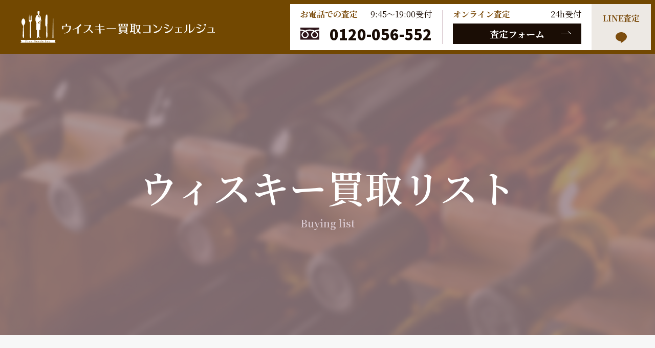

--- FILE ---
content_type: text/html; charset=UTF-8
request_url: https://whisky-concier.com/post_list/suntory-yamazaki-10years-greenlabel/
body_size: 19649
content:
<!DOCTYPE html>
<html lang="ja">

<head>
<!-- Google Tag Manager -->
<script>(function(w,d,s,l,i){w[l]=w[l]||[];w[l].push({'gtm.start':
new Date().getTime(),event:'gtm.js'});var f=d.getElementsByTagName(s)[0],
j=d.createElement(s),dl=l!='dataLayer'?'&l='+l:'';j.async=true;j.src=
'https://www.googletagmanager.com/gtm.js?id='+i+dl;f.parentNode.insertBefore(j,f);
})(window,document,'script','dataLayer','GTM-P4QQW9R');</script>
<!-- End Google Tag Manager -->
  <meta charset="UTF-8">
  <meta http-equiv="X-UA-Compatible" content="IE=edge">
  <meta name="viewport" content="width=device-width, initial-scale=1.0">
  <meta name="format-detection" content="telephone=no">
  <!-- <title>タイトル</title>
  <meta name="description" content="">
  <meta property="og:type" content="">
  <meta property="og:title" content="">
  <meta property="og:description" content="">
  <meta property="og:url" content="">
  <meta property="og:image" content="">
  <meta property="og:site_name" content=""> -->
  <link rel="icon" href="assets/images/icon/favicon.ico">
  <!-- Google Fonts -->
  <link rel="preconnect" href="https://fonts.googleapis.com">
  <link rel="preconnect" href="https://fonts.gstatic.com" crossorigin>
  <link href="https://fonts.googleapis.com/css2?family=Noto+Serif+JP:wght@200;300;400;500;600;700;900&display=swap"
    rel="stylesheet">
  <link rel="preconnect" href="https://fonts.googleapis.com">
  <link rel="preconnect" href="https://fonts.gstatic.com" crossorigin>
  <link href="https://fonts.googleapis.com/css2?family=Noto+Sans+JP:wght@100;300;400;500;700;900&display=swap"
    rel="stylesheet">

  <title>サントリー 山崎 10年 グリーンラベル - ウイスキー買取コンシェルジュ</title>

		<!-- All in One SEO 4.1.4.5 -->
		<meta name="description" content="特徴 1923年に建てられた山崎蒸溜所は、ジャパニーズウイスキー発祥の地です。 「日本人の手で、日本の風土に合 […]" />
		<meta name="robots" content="max-image-preview:large" />
		<link rel="canonical" href="https://whisky-concier.com/post_list/suntory-yamazaki-10years-greenlabel/" />
		<meta property="og:locale" content="ja_JP" />
		<meta property="og:site_name" content="ウイスキー買取コンシェルジュ - ウイスキーの売却を検討なら、ウイスキー買取コンシェルジュにお任せください！ウイスキーの価値に精通したプロフェッショナル集団が、お客様のご要望に沿った買取をご提案いたします。" />
		<meta property="og:type" content="article" />
		<meta property="og:title" content="サントリー 山崎 10年 グリーンラベル - ウイスキー買取コンシェルジュ" />
		<meta property="og:description" content="特徴 1923年に建てられた山崎蒸溜所は、ジャパニーズウイスキー発祥の地です。 「日本人の手で、日本の風土に合 […]" />
		<meta property="og:url" content="https://whisky-concier.com/post_list/suntory-yamazaki-10years-greenlabel/" />
		<meta property="article:published_time" content="2021-08-12T01:19:00+00:00" />
		<meta property="article:modified_time" content="2021-09-02T10:14:49+00:00" />
		<meta name="twitter:card" content="summary" />
		<meta name="twitter:domain" content="whisky-concier.com" />
		<meta name="twitter:title" content="サントリー 山崎 10年 グリーンラベル - ウイスキー買取コンシェルジュ" />
		<meta name="twitter:description" content="特徴 1923年に建てられた山崎蒸溜所は、ジャパニーズウイスキー発祥の地です。 「日本人の手で、日本の風土に合 […]" />
		<script type="application/ld+json" class="aioseo-schema">
			{"@context":"https:\/\/schema.org","@graph":[{"@type":"WebSite","@id":"https:\/\/whisky-concier.com\/#website","url":"https:\/\/whisky-concier.com\/","name":"\u30a6\u30a4\u30b9\u30ad\u30fc\u8cb7\u53d6\u30b3\u30f3\u30b7\u30a7\u30eb\u30b8\u30e5","description":"\u30a6\u30a4\u30b9\u30ad\u30fc\u306e\u58f2\u5374\u3092\u691c\u8a0e\u306a\u3089\u3001\u30a6\u30a4\u30b9\u30ad\u30fc\u8cb7\u53d6\u30b3\u30f3\u30b7\u30a7\u30eb\u30b8\u30e5\u306b\u304a\u4efb\u305b\u304f\u3060\u3055\u3044\uff01\u30a6\u30a4\u30b9\u30ad\u30fc\u306e\u4fa1\u5024\u306b\u7cbe\u901a\u3057\u305f\u30d7\u30ed\u30d5\u30a7\u30c3\u30b7\u30e7\u30ca\u30eb\u96c6\u56e3\u304c\u3001\u304a\u5ba2\u69d8\u306e\u3054\u8981\u671b\u306b\u6cbf\u3063\u305f\u8cb7\u53d6\u3092\u3054\u63d0\u6848\u3044\u305f\u3057\u307e\u3059\u3002","inLanguage":"ja","publisher":{"@id":"https:\/\/whisky-concier.com\/#organization"}},{"@type":"Organization","@id":"https:\/\/whisky-concier.com\/#organization","name":"\u30a6\u30a4\u30b9\u30ad\u30fc\u8cb7\u53d6\u30b3\u30f3\u30b7\u30a7\u30eb\u30b8\u30e5","url":"https:\/\/whisky-concier.com\/","logo":{"@type":"ImageObject","@id":"https:\/\/whisky-concier.com\/#organizationLogo","url":"https:\/\/whisky-concier.com\/wp-content\/uploads\/2021\/08\/cropped-2concierge_logo-e1629770935327.png","width":512,"height":512},"image":{"@id":"https:\/\/whisky-concier.com\/#organizationLogo"},"contactPoint":{"@type":"ContactPoint","telephone":"+81120056552","contactType":"Customer Support"}},{"@type":"BreadcrumbList","@id":"https:\/\/whisky-concier.com\/post_list\/suntory-yamazaki-10years-greenlabel\/#breadcrumblist","itemListElement":[{"@type":"ListItem","@id":"https:\/\/whisky-concier.com\/#listItem","position":1,"item":{"@type":"WebPage","@id":"https:\/\/whisky-concier.com\/","name":"\u30db\u30fc\u30e0","description":"\u30a6\u30a4\u30b9\u30ad\u30fc\u306e\u8cb7\u53d6\u306a\u3089\u5f53\u5e97\u306b\u304a\u4efb\u305b\u304f\u3060\u3055\u3044\u3002\u30a6\u30a4\u30b9\u30ad\u30fc\u306b\u7cbe\u901a\u3057\u305f\u67fb\u5b9a\u58eb\u304c\u3057\u3063\u304b\u308a\u3068\u67fb\u5b9a\u3057\u3001\u3069\u3053\u3088\u308a\u3082\u9ad8\u304f\u304a\u8cb7\u53d6\u3044\u305f\u3057\u307e\u3059\u3002\u30b3\u30ec\u30af\u30b7\u30e7\u30f3\u306e\u4fa1\u5024\u3092\u77e5\u308a\u305f\u3044\u3068\u3044\u3046\u67fb\u5b9a\u3060\u3051\u306e\u3054\u4f9d\u983c\u3082\u559c\u3093\u3067\u304a\u53d7\u3051\u3044\u305f\u3057\u307e\u3059\u306e\u3067\u3001\u304a\u6c17\u8efd\u306b\u304a\u554f\u3044\u5408\u308f\u305b\u304f\u3060\u3055\u3044\u3002","url":"https:\/\/whisky-concier.com\/"},"nextItem":"https:\/\/whisky-concier.com\/post_list\/suntory-yamazaki-10years-greenlabel\/#listItem"},{"@type":"ListItem","@id":"https:\/\/whisky-concier.com\/post_list\/suntory-yamazaki-10years-greenlabel\/#listItem","position":2,"item":{"@type":"WebPage","@id":"https:\/\/whisky-concier.com\/post_list\/suntory-yamazaki-10years-greenlabel\/","name":"\u30b5\u30f3\u30c8\u30ea\u30fc \u5c71\u5d0e 10\u5e74 \u30b0\u30ea\u30fc\u30f3\u30e9\u30d9\u30eb","description":"\u7279\u5fb4 1923\u5e74\u306b\u5efa\u3066\u3089\u308c\u305f\u5c71\u5d0e\u84b8\u6e9c\u6240\u306f\u3001\u30b8\u30e3\u30d1\u30cb\u30fc\u30ba\u30a6\u30a4\u30b9\u30ad\u30fc\u767a\u7965\u306e\u5730\u3067\u3059\u3002 \u300c\u65e5\u672c\u4eba\u306e\u624b\u3067\u3001\u65e5\u672c\u306e\u98a8\u571f\u306b\u5408 [\u2026]","url":"https:\/\/whisky-concier.com\/post_list\/suntory-yamazaki-10years-greenlabel\/"},"previousItem":"https:\/\/whisky-concier.com\/#listItem"}]},{"@type":"Person","@id":"https:\/\/whisky-concier.com\/author\/whiskey\/#author","url":"https:\/\/whisky-concier.com\/author\/whiskey\/","name":"whiskey","image":{"@type":"ImageObject","@id":"https:\/\/whisky-concier.com\/post_list\/suntory-yamazaki-10years-greenlabel\/#authorImage","url":"https:\/\/secure.gravatar.com\/avatar\/f132ba1b1a5a3d6f3cb6529cef071eedff6082ffed6f37fb7fbbf8dde5dedb6e?s=96&d=mm&r=g","width":96,"height":96,"caption":"whiskey"}},{"@type":"WebPage","@id":"https:\/\/whisky-concier.com\/post_list\/suntory-yamazaki-10years-greenlabel\/#webpage","url":"https:\/\/whisky-concier.com\/post_list\/suntory-yamazaki-10years-greenlabel\/","name":"\u30b5\u30f3\u30c8\u30ea\u30fc \u5c71\u5d0e 10\u5e74 \u30b0\u30ea\u30fc\u30f3\u30e9\u30d9\u30eb - \u30a6\u30a4\u30b9\u30ad\u30fc\u8cb7\u53d6\u30b3\u30f3\u30b7\u30a7\u30eb\u30b8\u30e5","description":"\u7279\u5fb4 1923\u5e74\u306b\u5efa\u3066\u3089\u308c\u305f\u5c71\u5d0e\u84b8\u6e9c\u6240\u306f\u3001\u30b8\u30e3\u30d1\u30cb\u30fc\u30ba\u30a6\u30a4\u30b9\u30ad\u30fc\u767a\u7965\u306e\u5730\u3067\u3059\u3002 \u300c\u65e5\u672c\u4eba\u306e\u624b\u3067\u3001\u65e5\u672c\u306e\u98a8\u571f\u306b\u5408 [\u2026]","inLanguage":"ja","isPartOf":{"@id":"https:\/\/whisky-concier.com\/#website"},"breadcrumb":{"@id":"https:\/\/whisky-concier.com\/post_list\/suntory-yamazaki-10years-greenlabel\/#breadcrumblist"},"author":"https:\/\/whisky-concier.com\/author\/whiskey\/#author","creator":"https:\/\/whisky-concier.com\/author\/whiskey\/#author","image":{"@type":"ImageObject","@id":"https:\/\/whisky-concier.com\/#mainImage","url":"https:\/\/whisky-concier.com\/wp-content\/uploads\/2021\/08\/yamazaki10-e1628731197598.jpg","width":402,"height":435},"primaryImageOfPage":{"@id":"https:\/\/whisky-concier.com\/post_list\/suntory-yamazaki-10years-greenlabel\/#mainImage"},"datePublished":"2021-08-12T01:19:00+09:00","dateModified":"2021-09-02T10:14:49+09:00"}]}
		</script>
		<!-- All in One SEO -->

<link rel='dns-prefetch' href='//unpkg.com' />
<link rel="alternate" type="application/rss+xml" title="ウイスキー買取コンシェルジュ &raquo; フィード" href="https://whisky-concier.com/feed/" />
<link rel="alternate" type="application/rss+xml" title="ウイスキー買取コンシェルジュ &raquo; コメントフィード" href="https://whisky-concier.com/comments/feed/" />
<link rel="alternate" title="oEmbed (JSON)" type="application/json+oembed" href="https://whisky-concier.com/wp-json/oembed/1.0/embed?url=https%3A%2F%2Fwhisky-concier.com%2Fpost_list%2Fsuntory-yamazaki-10years-greenlabel%2F" />
<link rel="alternate" title="oEmbed (XML)" type="text/xml+oembed" href="https://whisky-concier.com/wp-json/oembed/1.0/embed?url=https%3A%2F%2Fwhisky-concier.com%2Fpost_list%2Fsuntory-yamazaki-10years-greenlabel%2F&#038;format=xml" />
<style id='wp-img-auto-sizes-contain-inline-css' type='text/css'>
img:is([sizes=auto i],[sizes^="auto," i]){contain-intrinsic-size:3000px 1500px}
/*# sourceURL=wp-img-auto-sizes-contain-inline-css */
</style>
<style id='wp-emoji-styles-inline-css' type='text/css'>

	img.wp-smiley, img.emoji {
		display: inline !important;
		border: none !important;
		box-shadow: none !important;
		height: 1em !important;
		width: 1em !important;
		margin: 0 0.07em !important;
		vertical-align: -0.1em !important;
		background: none !important;
		padding: 0 !important;
	}
/*# sourceURL=wp-emoji-styles-inline-css */
</style>
<style id='wp-block-library-inline-css' type='text/css'>
:root{--wp-block-synced-color:#7a00df;--wp-block-synced-color--rgb:122,0,223;--wp-bound-block-color:var(--wp-block-synced-color);--wp-editor-canvas-background:#ddd;--wp-admin-theme-color:#007cba;--wp-admin-theme-color--rgb:0,124,186;--wp-admin-theme-color-darker-10:#006ba1;--wp-admin-theme-color-darker-10--rgb:0,107,160.5;--wp-admin-theme-color-darker-20:#005a87;--wp-admin-theme-color-darker-20--rgb:0,90,135;--wp-admin-border-width-focus:2px}@media (min-resolution:192dpi){:root{--wp-admin-border-width-focus:1.5px}}.wp-element-button{cursor:pointer}:root .has-very-light-gray-background-color{background-color:#eee}:root .has-very-dark-gray-background-color{background-color:#313131}:root .has-very-light-gray-color{color:#eee}:root .has-very-dark-gray-color{color:#313131}:root .has-vivid-green-cyan-to-vivid-cyan-blue-gradient-background{background:linear-gradient(135deg,#00d084,#0693e3)}:root .has-purple-crush-gradient-background{background:linear-gradient(135deg,#34e2e4,#4721fb 50%,#ab1dfe)}:root .has-hazy-dawn-gradient-background{background:linear-gradient(135deg,#faaca8,#dad0ec)}:root .has-subdued-olive-gradient-background{background:linear-gradient(135deg,#fafae1,#67a671)}:root .has-atomic-cream-gradient-background{background:linear-gradient(135deg,#fdd79a,#004a59)}:root .has-nightshade-gradient-background{background:linear-gradient(135deg,#330968,#31cdcf)}:root .has-midnight-gradient-background{background:linear-gradient(135deg,#020381,#2874fc)}:root{--wp--preset--font-size--normal:16px;--wp--preset--font-size--huge:42px}.has-regular-font-size{font-size:1em}.has-larger-font-size{font-size:2.625em}.has-normal-font-size{font-size:var(--wp--preset--font-size--normal)}.has-huge-font-size{font-size:var(--wp--preset--font-size--huge)}.has-text-align-center{text-align:center}.has-text-align-left{text-align:left}.has-text-align-right{text-align:right}.has-fit-text{white-space:nowrap!important}#end-resizable-editor-section{display:none}.aligncenter{clear:both}.items-justified-left{justify-content:flex-start}.items-justified-center{justify-content:center}.items-justified-right{justify-content:flex-end}.items-justified-space-between{justify-content:space-between}.screen-reader-text{border:0;clip-path:inset(50%);height:1px;margin:-1px;overflow:hidden;padding:0;position:absolute;width:1px;word-wrap:normal!important}.screen-reader-text:focus{background-color:#ddd;clip-path:none;color:#444;display:block;font-size:1em;height:auto;left:5px;line-height:normal;padding:15px 23px 14px;text-decoration:none;top:5px;width:auto;z-index:100000}html :where(.has-border-color){border-style:solid}html :where([style*=border-top-color]){border-top-style:solid}html :where([style*=border-right-color]){border-right-style:solid}html :where([style*=border-bottom-color]){border-bottom-style:solid}html :where([style*=border-left-color]){border-left-style:solid}html :where([style*=border-width]){border-style:solid}html :where([style*=border-top-width]){border-top-style:solid}html :where([style*=border-right-width]){border-right-style:solid}html :where([style*=border-bottom-width]){border-bottom-style:solid}html :where([style*=border-left-width]){border-left-style:solid}html :where(img[class*=wp-image-]){height:auto;max-width:100%}:where(figure){margin:0 0 1em}html :where(.is-position-sticky){--wp-admin--admin-bar--position-offset:var(--wp-admin--admin-bar--height,0px)}@media screen and (max-width:600px){html :where(.is-position-sticky){--wp-admin--admin-bar--position-offset:0px}}

/*# sourceURL=wp-block-library-inline-css */
</style><style id='global-styles-inline-css' type='text/css'>
:root{--wp--preset--aspect-ratio--square: 1;--wp--preset--aspect-ratio--4-3: 4/3;--wp--preset--aspect-ratio--3-4: 3/4;--wp--preset--aspect-ratio--3-2: 3/2;--wp--preset--aspect-ratio--2-3: 2/3;--wp--preset--aspect-ratio--16-9: 16/9;--wp--preset--aspect-ratio--9-16: 9/16;--wp--preset--color--black: #000000;--wp--preset--color--cyan-bluish-gray: #abb8c3;--wp--preset--color--white: #ffffff;--wp--preset--color--pale-pink: #f78da7;--wp--preset--color--vivid-red: #cf2e2e;--wp--preset--color--luminous-vivid-orange: #ff6900;--wp--preset--color--luminous-vivid-amber: #fcb900;--wp--preset--color--light-green-cyan: #7bdcb5;--wp--preset--color--vivid-green-cyan: #00d084;--wp--preset--color--pale-cyan-blue: #8ed1fc;--wp--preset--color--vivid-cyan-blue: #0693e3;--wp--preset--color--vivid-purple: #9b51e0;--wp--preset--gradient--vivid-cyan-blue-to-vivid-purple: linear-gradient(135deg,rgb(6,147,227) 0%,rgb(155,81,224) 100%);--wp--preset--gradient--light-green-cyan-to-vivid-green-cyan: linear-gradient(135deg,rgb(122,220,180) 0%,rgb(0,208,130) 100%);--wp--preset--gradient--luminous-vivid-amber-to-luminous-vivid-orange: linear-gradient(135deg,rgb(252,185,0) 0%,rgb(255,105,0) 100%);--wp--preset--gradient--luminous-vivid-orange-to-vivid-red: linear-gradient(135deg,rgb(255,105,0) 0%,rgb(207,46,46) 100%);--wp--preset--gradient--very-light-gray-to-cyan-bluish-gray: linear-gradient(135deg,rgb(238,238,238) 0%,rgb(169,184,195) 100%);--wp--preset--gradient--cool-to-warm-spectrum: linear-gradient(135deg,rgb(74,234,220) 0%,rgb(151,120,209) 20%,rgb(207,42,186) 40%,rgb(238,44,130) 60%,rgb(251,105,98) 80%,rgb(254,248,76) 100%);--wp--preset--gradient--blush-light-purple: linear-gradient(135deg,rgb(255,206,236) 0%,rgb(152,150,240) 100%);--wp--preset--gradient--blush-bordeaux: linear-gradient(135deg,rgb(254,205,165) 0%,rgb(254,45,45) 50%,rgb(107,0,62) 100%);--wp--preset--gradient--luminous-dusk: linear-gradient(135deg,rgb(255,203,112) 0%,rgb(199,81,192) 50%,rgb(65,88,208) 100%);--wp--preset--gradient--pale-ocean: linear-gradient(135deg,rgb(255,245,203) 0%,rgb(182,227,212) 50%,rgb(51,167,181) 100%);--wp--preset--gradient--electric-grass: linear-gradient(135deg,rgb(202,248,128) 0%,rgb(113,206,126) 100%);--wp--preset--gradient--midnight: linear-gradient(135deg,rgb(2,3,129) 0%,rgb(40,116,252) 100%);--wp--preset--font-size--small: 13px;--wp--preset--font-size--medium: 20px;--wp--preset--font-size--large: 36px;--wp--preset--font-size--x-large: 42px;--wp--preset--spacing--20: 0.44rem;--wp--preset--spacing--30: 0.67rem;--wp--preset--spacing--40: 1rem;--wp--preset--spacing--50: 1.5rem;--wp--preset--spacing--60: 2.25rem;--wp--preset--spacing--70: 3.38rem;--wp--preset--spacing--80: 5.06rem;--wp--preset--shadow--natural: 6px 6px 9px rgba(0, 0, 0, 0.2);--wp--preset--shadow--deep: 12px 12px 50px rgba(0, 0, 0, 0.4);--wp--preset--shadow--sharp: 6px 6px 0px rgba(0, 0, 0, 0.2);--wp--preset--shadow--outlined: 6px 6px 0px -3px rgb(255, 255, 255), 6px 6px rgb(0, 0, 0);--wp--preset--shadow--crisp: 6px 6px 0px rgb(0, 0, 0);}:where(.is-layout-flex){gap: 0.5em;}:where(.is-layout-grid){gap: 0.5em;}body .is-layout-flex{display: flex;}.is-layout-flex{flex-wrap: wrap;align-items: center;}.is-layout-flex > :is(*, div){margin: 0;}body .is-layout-grid{display: grid;}.is-layout-grid > :is(*, div){margin: 0;}:where(.wp-block-columns.is-layout-flex){gap: 2em;}:where(.wp-block-columns.is-layout-grid){gap: 2em;}:where(.wp-block-post-template.is-layout-flex){gap: 1.25em;}:where(.wp-block-post-template.is-layout-grid){gap: 1.25em;}.has-black-color{color: var(--wp--preset--color--black) !important;}.has-cyan-bluish-gray-color{color: var(--wp--preset--color--cyan-bluish-gray) !important;}.has-white-color{color: var(--wp--preset--color--white) !important;}.has-pale-pink-color{color: var(--wp--preset--color--pale-pink) !important;}.has-vivid-red-color{color: var(--wp--preset--color--vivid-red) !important;}.has-luminous-vivid-orange-color{color: var(--wp--preset--color--luminous-vivid-orange) !important;}.has-luminous-vivid-amber-color{color: var(--wp--preset--color--luminous-vivid-amber) !important;}.has-light-green-cyan-color{color: var(--wp--preset--color--light-green-cyan) !important;}.has-vivid-green-cyan-color{color: var(--wp--preset--color--vivid-green-cyan) !important;}.has-pale-cyan-blue-color{color: var(--wp--preset--color--pale-cyan-blue) !important;}.has-vivid-cyan-blue-color{color: var(--wp--preset--color--vivid-cyan-blue) !important;}.has-vivid-purple-color{color: var(--wp--preset--color--vivid-purple) !important;}.has-black-background-color{background-color: var(--wp--preset--color--black) !important;}.has-cyan-bluish-gray-background-color{background-color: var(--wp--preset--color--cyan-bluish-gray) !important;}.has-white-background-color{background-color: var(--wp--preset--color--white) !important;}.has-pale-pink-background-color{background-color: var(--wp--preset--color--pale-pink) !important;}.has-vivid-red-background-color{background-color: var(--wp--preset--color--vivid-red) !important;}.has-luminous-vivid-orange-background-color{background-color: var(--wp--preset--color--luminous-vivid-orange) !important;}.has-luminous-vivid-amber-background-color{background-color: var(--wp--preset--color--luminous-vivid-amber) !important;}.has-light-green-cyan-background-color{background-color: var(--wp--preset--color--light-green-cyan) !important;}.has-vivid-green-cyan-background-color{background-color: var(--wp--preset--color--vivid-green-cyan) !important;}.has-pale-cyan-blue-background-color{background-color: var(--wp--preset--color--pale-cyan-blue) !important;}.has-vivid-cyan-blue-background-color{background-color: var(--wp--preset--color--vivid-cyan-blue) !important;}.has-vivid-purple-background-color{background-color: var(--wp--preset--color--vivid-purple) !important;}.has-black-border-color{border-color: var(--wp--preset--color--black) !important;}.has-cyan-bluish-gray-border-color{border-color: var(--wp--preset--color--cyan-bluish-gray) !important;}.has-white-border-color{border-color: var(--wp--preset--color--white) !important;}.has-pale-pink-border-color{border-color: var(--wp--preset--color--pale-pink) !important;}.has-vivid-red-border-color{border-color: var(--wp--preset--color--vivid-red) !important;}.has-luminous-vivid-orange-border-color{border-color: var(--wp--preset--color--luminous-vivid-orange) !important;}.has-luminous-vivid-amber-border-color{border-color: var(--wp--preset--color--luminous-vivid-amber) !important;}.has-light-green-cyan-border-color{border-color: var(--wp--preset--color--light-green-cyan) !important;}.has-vivid-green-cyan-border-color{border-color: var(--wp--preset--color--vivid-green-cyan) !important;}.has-pale-cyan-blue-border-color{border-color: var(--wp--preset--color--pale-cyan-blue) !important;}.has-vivid-cyan-blue-border-color{border-color: var(--wp--preset--color--vivid-cyan-blue) !important;}.has-vivid-purple-border-color{border-color: var(--wp--preset--color--vivid-purple) !important;}.has-vivid-cyan-blue-to-vivid-purple-gradient-background{background: var(--wp--preset--gradient--vivid-cyan-blue-to-vivid-purple) !important;}.has-light-green-cyan-to-vivid-green-cyan-gradient-background{background: var(--wp--preset--gradient--light-green-cyan-to-vivid-green-cyan) !important;}.has-luminous-vivid-amber-to-luminous-vivid-orange-gradient-background{background: var(--wp--preset--gradient--luminous-vivid-amber-to-luminous-vivid-orange) !important;}.has-luminous-vivid-orange-to-vivid-red-gradient-background{background: var(--wp--preset--gradient--luminous-vivid-orange-to-vivid-red) !important;}.has-very-light-gray-to-cyan-bluish-gray-gradient-background{background: var(--wp--preset--gradient--very-light-gray-to-cyan-bluish-gray) !important;}.has-cool-to-warm-spectrum-gradient-background{background: var(--wp--preset--gradient--cool-to-warm-spectrum) !important;}.has-blush-light-purple-gradient-background{background: var(--wp--preset--gradient--blush-light-purple) !important;}.has-blush-bordeaux-gradient-background{background: var(--wp--preset--gradient--blush-bordeaux) !important;}.has-luminous-dusk-gradient-background{background: var(--wp--preset--gradient--luminous-dusk) !important;}.has-pale-ocean-gradient-background{background: var(--wp--preset--gradient--pale-ocean) !important;}.has-electric-grass-gradient-background{background: var(--wp--preset--gradient--electric-grass) !important;}.has-midnight-gradient-background{background: var(--wp--preset--gradient--midnight) !important;}.has-small-font-size{font-size: var(--wp--preset--font-size--small) !important;}.has-medium-font-size{font-size: var(--wp--preset--font-size--medium) !important;}.has-large-font-size{font-size: var(--wp--preset--font-size--large) !important;}.has-x-large-font-size{font-size: var(--wp--preset--font-size--x-large) !important;}
/*# sourceURL=global-styles-inline-css */
</style>

<style id='classic-theme-styles-inline-css' type='text/css'>
/*! This file is auto-generated */
.wp-block-button__link{color:#fff;background-color:#32373c;border-radius:9999px;box-shadow:none;text-decoration:none;padding:calc(.667em + 2px) calc(1.333em + 2px);font-size:1.125em}.wp-block-file__button{background:#32373c;color:#fff;text-decoration:none}
/*# sourceURL=/wp-includes/css/classic-themes.min.css */
</style>
<link rel='stylesheet' id='swiper-css-css' href='https://unpkg.com/swiper/swiper-bundle.min.css?ver=6.9' type='text/css' media='all' />
<link rel='stylesheet' id='Luminous-css-css' href='https://whisky-concier.com/wp-content/themes/whiskey/assets/css/luminous-basic.min.css?ver=6.9' type='text/css' media='all' />
<link rel='stylesheet' id='my-style-css' href='https://whisky-concier.com/wp-content/themes/whiskey/assets/css/style.css?ver=6.9' type='text/css' media='all' />
<script type="text/javascript" src="https://unpkg.com/swiper/swiper-bundle.min.js?ver=1.0.0" id="swiper-js-js"></script>
<script type="text/javascript" src="https://whisky-concier.com/wp-content/themes/whiskey/assets/js/lib/Luminous.min.js?ver=1.0.0" id="Luminous-js-js"></script>
<link rel="https://api.w.org/" href="https://whisky-concier.com/wp-json/" /><link rel="alternate" title="JSON" type="application/json" href="https://whisky-concier.com/wp-json/wp/v2/post_list/248" /><link rel="EditURI" type="application/rsd+xml" title="RSD" href="https://whisky-concier.com/xmlrpc.php?rsd" />
<meta name="generator" content="WordPress 6.9" />
<link rel='shortlink' href='https://whisky-concier.com/?p=248' />
<noscript><style>.lazyload[data-src]{display:none !important;}</style></noscript><style>.lazyload{background-image:none !important;}.lazyload:before{background-image:none !important;}</style><link rel="icon" href="https://whisky-concier.com/wp-content/uploads/2021/08/cropped-2concierge_logo-e1629770935327-32x32.png" sizes="32x32" />
<link rel="icon" href="https://whisky-concier.com/wp-content/uploads/2021/08/cropped-2concierge_logo-e1629770935327-192x192.png" sizes="192x192" />
<link rel="apple-touch-icon" href="https://whisky-concier.com/wp-content/uploads/2021/08/cropped-2concierge_logo-e1629770935327-180x180.png" />
<meta name="msapplication-TileImage" content="https://whisky-concier.com/wp-content/uploads/2021/08/cropped-2concierge_logo-e1629770935327-270x270.png" />
		<style type="text/css" id="wp-custom-css">
			/*
 * 店舗情報のボタン変更
*/
.p-shop-detail__free .tel a {
	background-color: #CC0000;
	border-radius: 999px;
	padding-left: 35px;
	padding-right: 40px;
	box-shadow: 0 3px 0 #880000;
	pointer-events: auto;
	cursor: pointer;
}
@media screen and (max-width: 769px) {
	.p-shop-detail__free .tel a {
		padding: 5px 0px;
		display: flex;
		justify-content: center;
	}
}

@media screen and (max-width: 769px) {
.p-shop-detail__free .tel a .icon {
	width: 22px;
  display: flex;
	align-items: cetner;
	justify-content: center;
	margin-top: 4px;
}
}

.p-shop-detail__free .tel a:hover {
	box-shadow: none;
	transform: translateY(3px);
	-webkit-transform: translateY(3px);
}

.p-shop-detail__free .tel a .num {
	font-family: "Noto Sans JP";
	color: #FFF;
	font-size: 35px;
}
@media screen and (max-width: 769px) {
	.p-shop-detail__free .tel a .num {
		font-size: 18px;
	}
}

@media screen and (max-width: 769px) {
	.p-shop-detail__free .tel .text {
		font-size: 12px;
		margin-top: 5px;
	}
}



/*
 * footerの編集
*/
@media screen and (max-width: 769px) {
	.l-footer {
		margin-bottom: 50px;
	}
}


/*
 * スマホ版固定CTA
*/
@media screen and (max-width: 769px) {
	.p-satei-sp {
		background-color: rgba(127,58,74,0.6);
		position: fixed;
		bottom: 0;
		left: 0;
		right: 0;
		max-height: 50px;
		display: flex !important;
		padding: 5px;
	}
	
	.p-satei-sp a {
		display: block:
	}
	
	.p-satei-sp a img {
		height: 100%;
	}
	
	.p-satei-sp a:not(:last-child) {
		margin-right: 5px;
	}
}



/*
 * メインビジュアル
*/
.p-mv__text {
	color: #FFF;
	font-size: 26px;
	margin-top: 35px;
}
@media screen and (max-width: 769px) {
.p-mv__text {
	display: inline-block;
	background-color: #000;
	font-size: 12px;
	margin-top: 20px;
	padding: 2px;
}
}


.taiou__map img {
	position: absolute;
	top: 0;
	left: 0;
	width: 100%;
	height: 100%;
	object-fit: cover;
	font-family: "object-fit: cover;";
}




.l-news-content {
	padding-bottom: 200px;
}
@media screen and (max-width: 769px)  {
.l-news-content {
	padding-bottom: 100px;
}
}


.swiper-wrapper.disabled {
transform: translate3d(0px, 0, 0) !important;
}
.swiper-pagination.disabled {
display: none;
}


@media screen and (max-width: 769px) {
.p-section-title.-center {
	width: auto;
}
}


.p-satei-sp {
	justify-content: center;
	background-color: rgba(0,0,0,0.7);
}

.p-satei-sp a {
	padding: 3px;
	background-color: #724801;
	border-radius: 5px;
	box-shadow: 0 2px 0 #4A2E00;
}

.p-satei-sp a:last-child {
	background-color: #EDE9E4;
	box-shadow: 0 2px 0 #B2B2B2;
}



.p-site-logo {
	width: 380px;
}
@media screen and (max-width: 769px) {
	.p-site-logo {
		width: 100%;
}
}


.p-footer-nav li a {
	font-size: 17px;
}
@media screen and (max-width: 769px)  {
	.p-footer-nav li a {
			font-size: 13px;
	}
}




.p-satei-sp a:nth-of-type(1) {
	text-align: center;
	width: 42.1428%;
}
.p-satei-sp a:nth-of-type(2) {
	width: 42.1428%;
}
.p-satei-sp a:nth-of-type(3) {
	width: 15.7142%;
}

.p-satei-sp a:nth-of-type(1) img {
	width: 100% !important;
	height: 100% !important;
	object-fit: contain;
	font-family: "object-fit: contain;";
}


.p-string__content .p-string__png {
	right: -29px;
}

@media screen and (max-width: 1440px) {
	.p-string__content .p-string__png {
		top: -50px;
		right: 170px;
		transform: rotate(
13deg
) translateX(80%) translateY(-100%);
	}
}		</style>
		</head>

<body>
<script data-cfasync="false">var ewww_webp_supported=false;</script>
<!-- Google Tag Manager (noscript) -->
<noscript><iframe 
height="0" width="0" style="display:none;visibility:hidden" data-src="https://www.googletagmanager.com/ns.html?id=GTM-P4QQW9R" class="lazyload"></iframe></noscript>
<!-- End Google Tag Manager (noscript) -->
  <div class="body-wrapper">
    <header class="l-header">
      <a href="https://whisky-concier.com/" class="p-site-logo">
        <img src="https://whisky-concier.com/wp-content/themes/whiskey/assets/images/common/logo.svg" alt="ワイン買取コンシェルジュ -by Five Needs-">
      </a><!-- /.p-site-logo -->
      <div class="p-satei-menu is_pc">
        <div class="p-satei-menu__main">
          <div>
            <div class="title">
              <span class="main">お電話での査定</span>
              <span class="sub">9:45〜19:00受付</span>
            </div><!-- /.title -->
            <a href="tel:0120-056-552" class="c-tel-link">
              <img src="[data-uri]" alt="TEL" data-src="https://whisky-concier.com/wp-content/themes/whiskey/assets/images/common/tel.svg" class="lazyload"><noscript><img src="https://whisky-concier.com/wp-content/themes/whiskey/assets/images/common/tel.svg" alt="TEL" data-eio="l"></noscript>
              <span class="text">0120-056-552</span>
            </a><!-- /.c-tel-link -->
          </div>
          <div>
            <div class="title">
              <span class="main">オンライン査定</span>
              <span class="sub">24h受付</span>
            </div><!-- /.title -->
            <a href="https://whisky-concier.com/satei" class="c-btn-satei -sp100">
              査定フォーム
            </a><!-- /.c-tel-link -->
          </div>
        </div><!-- /.p-satei-menu__main -->
        <a href="javascript:void(0)" class="p-satei-menu__line js-line">
          <span class="title">LINE査定</span>
          <img src="[data-uri]" alt="LINE" data-src="https://whisky-concier.com/wp-content/themes/whiskey/assets/images/common/line.svg" class="lazyload"><noscript><img src="https://whisky-concier.com/wp-content/themes/whiskey/assets/images/common/line.svg" alt="LINE" data-eio="l"></noscript>
        </a><!-- /.p-satei-menu__line -->
      </div><!-- /.p-satei-menu -->
		<div class="p-satei-sp is_sp">
			<a href="tel:0120-056-552"><img src="[data-uri]" data-src="https://whisky-concier.com/wp-content/themes/whiskey/assets/images/common/sp1.png" loading="lazy" class="lazyload"><noscript><img src="https://whisky-concier.com/wp-content/themes/whiskey/assets/images/common/sp1.png" data-eio="l"></noscript></a>
			<a href="https://whisky-concier.com//satei"><img src="[data-uri]" data-src="https://whisky-concier.com/wp-content/themes/whiskey/assets/images/common/sp2.svg" class="lazyload"><noscript><img src="https://whisky-concier.com/wp-content/themes/whiskey/assets/images/common/sp2.svg" data-eio="l"></noscript></a>
			<a href="javascript:void(0)" class="js-line"><img src="[data-uri]" data-src="https://whisky-concier.com/wp-content/themes/whiskey/assets/images/common/sp3.svg" class="lazyload"><noscript><img src="https://whisky-concier.com/wp-content/themes/whiskey/assets/images/common/sp3.svg" data-eio="l"></noscript></a>
		</div>
    </header><!-- /.l-header -->

    <div class="l-cta">
      <div class="dib">
        <div class="p-satei-menu__main">
          <div>
            <div class="title">
              <span class="main -color">お電話での査定はこちら</span>
              <span class="sub">9:45〜19:00受付</span>
            </div><!-- /.title -->
            <a href="tel:0120-056-552" class="c-tel-link">
              <img src="[data-uri]" alt="TEL" data-src="https://whisky-concier.com/wp-content/themes/whiskey/assets/images/common/tel.svg" class="lazyload"><noscript><img src="https://whisky-concier.com/wp-content/themes/whiskey/assets/images/common/tel.svg" alt="TEL" data-eio="l"></noscript>
              <span class="text">0120-056-552</span>
            </a><!-- /.c-tel-link -->
          </div>
          <div>
            <div class="title">
              <span class="main -color">オンラインでの査定はこちら</span>
              <span class="sub">24h受付</span>
            </div><!-- /.title -->
            <a href="https://whisky-concier.com/satei" class="c-btn-satei">
              <span>査定フォーム</span>
            </a><!-- /.c-tel-link -->
          </div>
        </div><!-- /.p-satei-menu__main -->
      </div><!-- /.dib -->
    </div><!-- /.l-cta -->
      <div class="l-page-mv lazyload" style="" data-bg="https://whisky-concier.com/wp-content/themes/whiskey/assets/images/mv/whine.jpg">
      <h1>
        <div class="main">ウィスキー買取リスト</div><!-- /.main -->
        <div class="sub">
          Buying list
        </div><!-- /.sub -->
      </h1>
    </div><!-- /.l-page-mv -->

    <main class="l-page -pt">
      <div class="c-container">
        <div class="l-whine-content">
          <h2 class="p-section-title">
            <div class="en">
              suntory yamazaki 10years greenlabel            </div><!-- /.en -->
            <div class="ja">
              サントリー 山崎 10年 グリーンラベル            </div><!-- /.ja -->
          </h2><!-- /.p-section-title -->
          <div class="p-whine-content">
            <div class="p-whine-content__left">
              <div class="p-whine-content__img">
                <img src="[data-uri]" alt="サントリー 山崎 10年 グリーンラベルの画像" data-src="https://whisky-concier.com/wp-content/uploads/2021/08/yamazaki10-e1628731197598.jpg" loading="lazy" class="lazyload"><noscript><img src="https://whisky-concier.com/wp-content/uploads/2021/08/yamazaki10-e1628731197598.jpg" alt="サントリー 山崎 10年 グリーンラベルの画像" data-eio="l"></noscript>
              </div><!-- /.p-whine-content__img -->
              <div class="p-whine-content__info">
                <dl>
                  <dt>原産国</dt>
                  <dd>日本</dd>
                </dl>
                <dl>
                  <dt>地区</dt>
                  <dd>大阪府三島郡</dd>
                </dl>
                <dl>
                  <dt>種類</dt>
                  <dd>シングルモルト</dd>
                </dl>
                <dl>
                  <dt>品種</dt>
                  <dd>大麦麦芽</dd>
                </dl>
              </div><!-- /.p-whine-content__info -->
            </div><!-- /.p-whine-content__left -->
            <div class="p-whine-content__right">
              <h2>特徴</h2>
<p>1923年に建てられた山崎蒸溜所は、ジャパニーズウイスキー発祥の地です。<br />
「日本人の手で、日本の風土に合った、日本人に愛されるウイスキーをつくろう」という思いから生まれました。</p>
<p>そして今、シングルモルトウイスキー「山崎」は世界を魅了し続けており、特にアメリカやヨーロッパ、中国、台湾などでファンが増えています。<br />
「山崎」は、ジャパニーズウイスキーを代表する素晴らしいウイスキーなのです。</p>
<p>厳選したモルト原酒のみで造り上げたシングルモルトウイスキーは、琥珀色で華やかな香りと、シンプルで深い味わいが特徴。</p>
<p>その品質の高さを実証しているのが、世界的権威のある酒類コンテストでの受賞歴です。<br />
特に2003年のISCにおいて山崎12年が“ノーブル”とのコメントで高評価を得てからは、世界中のウイスキーファンより人気を博すようになりました。</p>
<h2>歴史</h2>
<p>山崎蒸溜所は、日本のウイスキーの父とされる鳥井信治郎氏、竹鶴政孝氏にとってのスタート地点でした。</p>
<p>1921年、山崎蒸溜所が立てられた土地を購入した鳥井氏は、「日本人が日本独自のウイスキーを造れないはずはない」という壮大な夢を持っていました。しかし、彼にはウイスキー造りの腕がその時点で備わっていなかったのです。</p>
<p>そこに現れたのが竹鶴政孝氏でした。</p>
<p>本場スコットランドでウイスキー造りを学んだ竹鶴氏は、ウイスキー造りへ同じ情熱を持っていた鳥井氏と意気投合し、共同でウイスキー造りを開始しました。そして5年後の1929年に初めてのウイスキーが誕生したのです。</p>
<h2>逸話</h2>
<p>山崎蒸溜所は、現在でも日本のウイスキー業界の先頭に立っている蒸溜所です。ウイスキーが大量に造り出され、ブームも去った今では大幅な成長は望めないながらも、新たなる世代の顧客獲得へ努めています。</p>
<p>また、山崎が建てられた地はパワースポットとしても名が知れています。かつて16世紀には千利休が茶室を建てたこともある名水の里です。</p>
<p>3つの川が合流している地点であり、良質な水と熟成に適した湿気が山崎のより良いウイスキー造りに大変貢献しました。</p>
<p>山崎10年グリーンラベルのお買取ならウイスキー買取コンシェルジュにお任せください。</p>
            </div><!-- /.p-whine-content__right -->
          </div><!-- /.p-whine-content -->
        </div><!-- /.l-whine-content -->
      </div><!-- /.c-container -->
    </main><!-- /.l-page -->
  
  <section class="l-section02">
  <div class="c-container">
    <div class="p-list-flex">
      <h2 class="p-section-title">
        <div class="en">
          List
        </div><!-- /.en -->
        <div class="ja">
          ウィスキー買取リスト
        </div><!-- /.ja -->
      </h2><!-- /.p-section-title -->
      <div class="p-list-flex__btn is_pc">
        <div class="swiper-button-prev2 c-btn-change">
          <img src="[data-uri]" alt="戻る" data-src="https://whisky-concier.com/wp-content/themes/whiskey/assets/images/common/arrow.svg" class="lazyload"><noscript><img src="https://whisky-concier.com/wp-content/themes/whiskey/assets/images/common/arrow.svg" alt="戻る" data-eio="l"></noscript>
        </div>
        <div class="swiper-button-next2 c-btn-change -next">
          <img src="[data-uri]" alt="次へ" data-src="https://whisky-concier.com/wp-content/themes/whiskey/assets/images/common/arrow2.svg" class="lazyload"><noscript><img src="https://whisky-concier.com/wp-content/themes/whiskey/assets/images/common/arrow2.svg" alt="次へ" data-eio="l"></noscript>
        </div>
      </div><!-- /.p-list-flex__btn -->
    </div><!-- /.p-list-flex -->
  </div><!-- /.c-container -->
  <div class="p-list-padding">
    <div class="p-list" id="swiper-list">
      <div class="swiper-wrapper">
                  <a href="https://whisky-concier.com/post_list/suntory-yamazaki-nv/" class="swiper-slide" style="color: #000;">
            <div class="img">
              <img src="[data-uri]" alt="サントリー 山崎 NV" data-src="https://whisky-concier.com/wp-content/uploads/2021/08/yamazakiNV.jpeg" loading="lazy" class="lazyload"><noscript><img src="https://whisky-concier.com/wp-content/uploads/2021/08/yamazakiNV.jpeg" alt="サントリー 山崎 NV" data-eio="l"></noscript>
            </div><!-- /.img -->
            <div class="ja">
              サントリー 山崎 NV            </div><!-- /.ja -->
            <div class="en">
              (suntory yamazaki NV)
            </div><!-- /.en -->
          </a><!-- /.swiper-slide -->
                  <a href="https://whisky-concier.com/post_list/suntory-yamazaki-18years/" class="swiper-slide" style="color: #000;">
            <div class="img">
              <img src="[data-uri]" alt="サントリー 山崎 18年" data-src="https://whisky-concier.com/wp-content/uploads/2021/08/yamazaki18.jpeg" loading="lazy" class="lazyload"><noscript><img src="https://whisky-concier.com/wp-content/uploads/2021/08/yamazaki18.jpeg" alt="サントリー 山崎 18年" data-eio="l"></noscript>
            </div><!-- /.img -->
            <div class="ja">
              サントリー 山崎 18年            </div><!-- /.ja -->
            <div class="en">
              (suntory yamazaki 18years)
            </div><!-- /.en -->
          </a><!-- /.swiper-slide -->
                  <a href="https://whisky-concier.com/post_list/suntory-yamazaki-25years/" class="swiper-slide" style="color: #000;">
            <div class="img">
              <img src="[data-uri]" alt="サントリー 山崎 25年" data-src="https://whisky-concier.com/wp-content/uploads/2021/08/yamazaki25-e1628728218398.jpeg" loading="lazy" class="lazyload"><noscript><img src="https://whisky-concier.com/wp-content/uploads/2021/08/yamazaki25-e1628728218398.jpeg" alt="サントリー 山崎 25年" data-eio="l"></noscript>
            </div><!-- /.img -->
            <div class="ja">
              サントリー 山崎 25年            </div><!-- /.ja -->
            <div class="en">
              (suntory yamazaki 25years)
            </div><!-- /.en -->
          </a><!-- /.swiper-slide -->
                  <a href="https://whisky-concier.com/post_list/suntory-yamazaki-12years/" class="swiper-slide" style="color: #000;">
            <div class="img">
              <img src="[data-uri]" alt="サントリー 山崎 12年" data-src="https://whisky-concier.com/wp-content/uploads/2021/08/yamazaki12-3.jpeg" loading="lazy" class="lazyload"><noscript><img src="https://whisky-concier.com/wp-content/uploads/2021/08/yamazaki12-3.jpeg" alt="サントリー 山崎 12年" data-eio="l"></noscript>
            </div><!-- /.img -->
            <div class="ja">
              サントリー 山崎 12年            </div><!-- /.ja -->
            <div class="en">
              (suntory yamazaki 12years)
            </div><!-- /.en -->
          </a><!-- /.swiper-slide -->
                  <a href="https://whisky-concier.com/post_list/suntory-yamazaki-50years/" class="swiper-slide" style="color: #000;">
            <div class="img">
              <img src="[data-uri]" alt="サントリー 山崎 50年" data-src="https://whisky-concier.com/wp-content/uploads/2021/08/yamazaki50.jpeg" loading="lazy" class="lazyload"><noscript><img src="https://whisky-concier.com/wp-content/uploads/2021/08/yamazaki50.jpeg" alt="サントリー 山崎 50年" data-eio="l"></noscript>
            </div><!-- /.img -->
            <div class="ja">
              サントリー 山崎 50年            </div><!-- /.ja -->
            <div class="en">
              (suntory yamazaki 50years)
            </div><!-- /.en -->
          </a><!-- /.swiper-slide -->
                  <a href="https://whisky-concier.com/post_list/suntory-yamazaki-55years/" class="swiper-slide" style="color: #000;">
            <div class="img">
              <img src="[data-uri]" alt="サントリー 山崎 55年" data-src="https://whisky-concier.com/wp-content/uploads/2021/08/yamazaki55-1.jpeg" loading="lazy" class="lazyload"><noscript><img src="https://whisky-concier.com/wp-content/uploads/2021/08/yamazaki55-1.jpeg" alt="サントリー 山崎 55年" data-eio="l"></noscript>
            </div><!-- /.img -->
            <div class="ja">
              サントリー 山崎 55年            </div><!-- /.ja -->
            <div class="en">
              (suntory yamazaki 55years)
            </div><!-- /.en -->
          </a><!-- /.swiper-slide -->
                  <a href="https://whisky-concier.com/post_list/suntory-yamazaki-35years/" class="swiper-slide" style="color: #000;">
            <div class="img">
              <img src="[data-uri]" alt="サントリー 山崎 35年" data-src="https://whisky-concier.com/wp-content/uploads/2021/08/yamazaki35-1-e1628730778496.jpg" loading="lazy" class="lazyload"><noscript><img src="https://whisky-concier.com/wp-content/uploads/2021/08/yamazaki35-1-e1628730778496.jpg" alt="サントリー 山崎 35年" data-eio="l"></noscript>
            </div><!-- /.img -->
            <div class="ja">
              サントリー 山崎 35年            </div><!-- /.ja -->
            <div class="en">
              (suntory yamazaki 35years)
            </div><!-- /.en -->
          </a><!-- /.swiper-slide -->
                  <a href="https://whisky-concier.com/post_list/suntory-yamazaki-10years-greenlabel/" class="swiper-slide" style="color: #000;">
            <div class="img">
              <img src="[data-uri]" alt="サントリー 山崎 10年 グリーンラベル" data-src="https://whisky-concier.com/wp-content/uploads/2021/08/yamazaki10-e1628731197598.jpg" loading="lazy" class="lazyload"><noscript><img src="https://whisky-concier.com/wp-content/uploads/2021/08/yamazaki10-e1628731197598.jpg" alt="サントリー 山崎 10年 グリーンラベル" data-eio="l"></noscript>
            </div><!-- /.img -->
            <div class="ja">
              サントリー 山崎 10年 グリーンラベル            </div><!-- /.ja -->
            <div class="en">
              (suntory yamazaki 10years greenlabel)
            </div><!-- /.en -->
          </a><!-- /.swiper-slide -->
                  <a href="https://whisky-concier.com/post_list/suntory-yamazaki-10years-whitelabel/" class="swiper-slide" style="color: #000;">
            <div class="img">
              <img src="[data-uri]" alt="サントリー 山崎 10年 ホワイトラベル" data-src="https://whisky-concier.com/wp-content/uploads/2021/08/yamazaki10w-e1628731903942.jpg" loading="lazy" class="lazyload"><noscript><img src="https://whisky-concier.com/wp-content/uploads/2021/08/yamazaki10w-e1628731903942.jpg" alt="サントリー 山崎 10年 ホワイトラベル" data-eio="l"></noscript>
            </div><!-- /.img -->
            <div class="ja">
              サントリー 山崎 10年 ホワイトラベル            </div><!-- /.ja -->
            <div class="en">
              (suntory yamazaki 10years whitelabel)
            </div><!-- /.en -->
          </a><!-- /.swiper-slide -->
                  <a href="https://whisky-concier.com/post_list/suntory-hibiki-japanese-harmony/" class="swiper-slide" style="color: #000;">
            <div class="img">
              <img src="[data-uri]" alt="サントリー 響 ジャパニーズハーモニー" data-src="https://whisky-concier.com/wp-content/uploads/2021/08/hibikijh.jpeg" loading="lazy" class="lazyload"><noscript><img src="https://whisky-concier.com/wp-content/uploads/2021/08/hibikijh.jpeg" alt="サントリー 響 ジャパニーズハーモニー" data-eio="l"></noscript>
            </div><!-- /.img -->
            <div class="ja">
              サントリー 響 ジャパニーズハーモニー            </div><!-- /.ja -->
            <div class="en">
              (suntory hibiki japanese harmony)
            </div><!-- /.en -->
          </a><!-- /.swiper-slide -->
                  <a href="https://whisky-concier.com/post_list/suntory-hibiki-blenders-choice/" class="swiper-slide" style="color: #000;">
            <div class="img">
              <img src="[data-uri]" alt="サントリー 響 ブレンダーズチョイス" data-src="https://whisky-concier.com/wp-content/uploads/2021/08/hbikibc.jpeg" loading="lazy" class="lazyload"><noscript><img src="https://whisky-concier.com/wp-content/uploads/2021/08/hbikibc.jpeg" alt="サントリー 響 ブレンダーズチョイス" data-eio="l"></noscript>
            </div><!-- /.img -->
            <div class="ja">
              サントリー 響 ブレンダーズチョイス            </div><!-- /.ja -->
            <div class="en">
              (suntory hibiki blender's choice)
            </div><!-- /.en -->
          </a><!-- /.swiper-slide -->
                  <a href="https://whisky-concier.com/post_list/suntory-hibiki-17years/" class="swiper-slide" style="color: #000;">
            <div class="img">
              <img src="[data-uri]" alt="サントリー 響 17年" data-src="https://whisky-concier.com/wp-content/uploads/2021/08/hbiki17.jpeg" loading="lazy" class="lazyload"><noscript><img src="https://whisky-concier.com/wp-content/uploads/2021/08/hbiki17.jpeg" alt="サントリー 響 17年" data-eio="l"></noscript>
            </div><!-- /.img -->
            <div class="ja">
              サントリー 響 17年            </div><!-- /.ja -->
            <div class="en">
              (suntory hibiki 17years)
            </div><!-- /.en -->
          </a><!-- /.swiper-slide -->
                  <a href="https://whisky-concier.com/post_list/suntory-hibiki-21years/" class="swiper-slide" style="color: #000;">
            <div class="img">
              <img src="[data-uri]" alt="サントリー 響 21年" data-src="https://whisky-concier.com/wp-content/uploads/2021/08/hibiki21.jpeg" loading="lazy" class="lazyload"><noscript><img src="https://whisky-concier.com/wp-content/uploads/2021/08/hibiki21.jpeg" alt="サントリー 響 21年" data-eio="l"></noscript>
            </div><!-- /.img -->
            <div class="ja">
              サントリー 響 21年            </div><!-- /.ja -->
            <div class="en">
              (suntory hibiki 21years)
            </div><!-- /.en -->
          </a><!-- /.swiper-slide -->
                  <a href="https://whisky-concier.com/post_list/suntory-hibiki-30years/" class="swiper-slide" style="color: #000;">
            <div class="img">
              <img src="[data-uri]" alt="サントリー 響 30年" data-src="https://whisky-concier.com/wp-content/uploads/2021/08/hibiki30.jpeg" loading="lazy" class="lazyload"><noscript><img src="https://whisky-concier.com/wp-content/uploads/2021/08/hibiki30.jpeg" alt="サントリー 響 30年" data-eio="l"></noscript>
            </div><!-- /.img -->
            <div class="ja">
              サントリー 響 30年            </div><!-- /.ja -->
            <div class="en">
              (suntory hibiki 30years)
            </div><!-- /.en -->
          </a><!-- /.swiper-slide -->
                  <a href="https://whisky-concier.com/post_list/suntory-hibiki-12years/" class="swiper-slide" style="color: #000;">
            <div class="img">
              <img src="[data-uri]" alt="サントリー 響 12年" data-src="https://whisky-concier.com/wp-content/uploads/2021/08/hibiki12.jpeg" loading="lazy" class="lazyload"><noscript><img src="https://whisky-concier.com/wp-content/uploads/2021/08/hibiki12.jpeg" alt="サントリー 響 12年" data-eio="l"></noscript>
            </div><!-- /.img -->
            <div class="ja">
              サントリー 響 12年            </div><!-- /.ja -->
            <div class="en">
              (suntory hibiki 12years)
            </div><!-- /.en -->
          </a><!-- /.swiper-slide -->
                  <a href="https://whisky-concier.com/post_list/suntory-hakushu-nv/" class="swiper-slide" style="color: #000;">
            <div class="img">
              <img src="[data-uri]" alt="サントリー 白州 NV" data-src="https://whisky-concier.com/wp-content/uploads/2021/08/hakushunv.jpeg" loading="lazy" class="lazyload"><noscript><img src="https://whisky-concier.com/wp-content/uploads/2021/08/hakushunv.jpeg" alt="サントリー 白州 NV" data-eio="l"></noscript>
            </div><!-- /.img -->
            <div class="ja">
              サントリー 白州 NV            </div><!-- /.ja -->
            <div class="en">
              (suntory hakushu NV)
            </div><!-- /.en -->
          </a><!-- /.swiper-slide -->
                  <a href="https://whisky-concier.com/post_list/suntory-hakushu-12years/" class="swiper-slide" style="color: #000;">
            <div class="img">
              <img src="[data-uri]" alt="サントリー 白州 12年" data-src="https://whisky-concier.com/wp-content/uploads/2021/08/hakushu12.jpeg" loading="lazy" class="lazyload"><noscript><img src="https://whisky-concier.com/wp-content/uploads/2021/08/hakushu12.jpeg" alt="サントリー 白州 12年" data-eio="l"></noscript>
            </div><!-- /.img -->
            <div class="ja">
              サントリー 白州 12年            </div><!-- /.ja -->
            <div class="en">
              (suntory hakushu 12years)
            </div><!-- /.en -->
          </a><!-- /.swiper-slide -->
                  <a href="https://whisky-concier.com/post_list/suntory-hakushu-18years/" class="swiper-slide" style="color: #000;">
            <div class="img">
              <img src="[data-uri]" alt="サントリー 白州 18年" data-src="https://whisky-concier.com/wp-content/uploads/2021/08/hakushu18.jpeg" loading="lazy" class="lazyload"><noscript><img src="https://whisky-concier.com/wp-content/uploads/2021/08/hakushu18.jpeg" alt="サントリー 白州 18年" data-eio="l"></noscript>
            </div><!-- /.img -->
            <div class="ja">
              サントリー 白州 18年            </div><!-- /.ja -->
            <div class="en">
              (suntory hakushu 18years)
            </div><!-- /.en -->
          </a><!-- /.swiper-slide -->
                  <a href="https://whisky-concier.com/post_list/suntory-hakushu-25years/" class="swiper-slide" style="color: #000;">
            <div class="img">
              <img src="[data-uri]" alt="サントリー 白州 25年" data-src="https://whisky-concier.com/wp-content/uploads/2021/08/hakushu25.jpeg" loading="lazy" class="lazyload"><noscript><img src="https://whisky-concier.com/wp-content/uploads/2021/08/hakushu25.jpeg" alt="サントリー 白州 25年" data-eio="l"></noscript>
            </div><!-- /.img -->
            <div class="ja">
              サントリー 白州 25年            </div><!-- /.ja -->
            <div class="en">
              (suntory hakushu 25years)
            </div><!-- /.en -->
          </a><!-- /.swiper-slide -->
                  <a href="https://whisky-concier.com/post_list/kirin-whisky-fujisanroku/" class="swiper-slide" style="color: #000;">
            <div class="img">
              <img src="[data-uri]" alt="キリンウイスキー 富士山麓 樽熟原酒50度" data-src="https://whisky-concier.com/wp-content/uploads/2021/08/fuji50.jpeg" loading="lazy" class="lazyload"><noscript><img src="https://whisky-concier.com/wp-content/uploads/2021/08/fuji50.jpeg" alt="キリンウイスキー 富士山麓 樽熟原酒50度" data-eio="l"></noscript>
            </div><!-- /.img -->
            <div class="ja">
              キリンウイスキー 富士山麓 樽熟原酒50度            </div><!-- /.ja -->
            <div class="en">
              (kirin whisky fujisanroku)
            </div><!-- /.en -->
          </a><!-- /.swiper-slide -->
                  <a href="https://whisky-concier.com/post_list/suntory-yamazaki-vintage-malt/" class="swiper-slide" style="color: #000;">
            <div class="img">
              <img src="[data-uri]" alt="サントリー 山崎蒸留所 ヴィンテージモルト" data-src="https://whisky-concier.com/wp-content/uploads/2021/08/vintagemalt.jpeg" loading="lazy" class="lazyload"><noscript><img src="https://whisky-concier.com/wp-content/uploads/2021/08/vintagemalt.jpeg" alt="サントリー 山崎蒸留所 ヴィンテージモルト" data-eio="l"></noscript>
            </div><!-- /.img -->
            <div class="ja">
              サントリー 山崎蒸留所 ヴィンテージモルト            </div><!-- /.ja -->
            <div class="en">
              (suntory yamazaki vintage malt)
            </div><!-- /.en -->
          </a><!-- /.swiper-slide -->
                  <a href="https://whisky-concier.com/post_list/kirin-whisky-evermore/" class="swiper-slide" style="color: #000;">
            <div class="img">
              <img src="[data-uri]" alt="キリンウイスキー エバモア" data-src="https://whisky-concier.com/wp-content/uploads/2021/08/evermore.jpeg" loading="lazy" class="lazyload"><noscript><img src="https://whisky-concier.com/wp-content/uploads/2021/08/evermore.jpeg" alt="キリンウイスキー エバモア" data-eio="l"></noscript>
            </div><!-- /.img -->
            <div class="ja">
              キリンウイスキー エバモア            </div><!-- /.ja -->
            <div class="en">
              (kirin whisky evermore)
            </div><!-- /.en -->
          </a><!-- /.swiper-slide -->
                  <a href="https://whisky-concier.com/post_list/nikka-whisky-miyagikyo/" class="swiper-slide" style="color: #000;">
            <div class="img">
              <img src="[data-uri]" alt="ニッカウイスキー 宮城峡" data-src="https://whisky-concier.com/wp-content/uploads/2021/08/miyagikyo.jpeg" loading="lazy" class="lazyload"><noscript><img src="https://whisky-concier.com/wp-content/uploads/2021/08/miyagikyo.jpeg" alt="ニッカウイスキー 宮城峡" data-eio="l"></noscript>
            </div><!-- /.img -->
            <div class="ja">
              ニッカウイスキー 宮城峡            </div><!-- /.ja -->
            <div class="en">
              (nikka whisky miyagikyo)
            </div><!-- /.en -->
          </a><!-- /.swiper-slide -->
                  <a href="https://whisky-concier.com/post_list/memories-of-karuizawa-1991-21years-sherrybat/" class="swiper-slide" style="color: #000;">
            <div class="img">
              <img src="[data-uri]" alt="軽井沢 1991年 21年 シェリーバット" data-src="https://whisky-concier.com/wp-content/uploads/2021/08/karuizawa21.jpeg" loading="lazy" class="lazyload"><noscript><img src="https://whisky-concier.com/wp-content/uploads/2021/08/karuizawa21.jpeg" alt="軽井沢 1991年 21年 シェリーバット" data-eio="l"></noscript>
            </div><!-- /.img -->
            <div class="ja">
              軽井沢 1991年 21年 シェリーバット            </div><!-- /.ja -->
            <div class="en">
              (memories of karuizawa 1991 21years sherrybat)
            </div><!-- /.en -->
          </a><!-- /.swiper-slide -->
                  <a href="https://whisky-concier.com/post_list/karuizawa-vintage-1979-33years-sherrybat-singlecask/" class="swiper-slide" style="color: #000;">
            <div class="img">
              <img src="[data-uri]" alt="軽井沢 1979年 33年 シェリーバット シングルカスク" data-src="https://whisky-concier.com/wp-content/uploads/2021/08/karuizawa1979.jpg" loading="lazy" class="lazyload"><noscript><img src="https://whisky-concier.com/wp-content/uploads/2021/08/karuizawa1979.jpg" alt="軽井沢 1979年 33年 シェリーバット シングルカスク" data-eio="l"></noscript>
            </div><!-- /.img -->
            <div class="ja">
              軽井沢 1979年 33年 シェリーバット シングルカスク            </div><!-- /.ja -->
            <div class="en">
              (karuizawa vintage 1979 33years sherrybat singlecask)
            </div><!-- /.en -->
          </a><!-- /.swiper-slide -->
                  <a href="https://whisky-concier.com/post_list/karuizawa-1960-52years/" class="swiper-slide" style="color: #000;">
            <div class="img">
              <img src="[data-uri]" alt="軽井沢 1960年 52年" data-src="https://whisky-concier.com/wp-content/uploads/2021/08/karuizawa1960.jpeg" loading="lazy" class="lazyload"><noscript><img src="https://whisky-concier.com/wp-content/uploads/2021/08/karuizawa1960.jpeg" alt="軽井沢 1960年 52年" data-eio="l"></noscript>
            </div><!-- /.img -->
            <div class="ja">
              軽井沢 1960年 52年            </div><!-- /.ja -->
            <div class="en">
              (karuizawa 1960 52years)
            </div><!-- /.en -->
          </a><!-- /.swiper-slide -->
                  <a href="https://whisky-concier.com/post_list/karuizawa-8years/" class="swiper-slide" style="color: #000;">
            <div class="img">
              <img src="[data-uri]" alt="軽井沢 8年" data-src="https://whisky-concier.com/wp-content/uploads/2021/08/karuizawa8.jpg" loading="lazy" class="lazyload"><noscript><img src="https://whisky-concier.com/wp-content/uploads/2021/08/karuizawa8.jpg" alt="軽井沢 8年" data-eio="l"></noscript>
            </div><!-- /.img -->
            <div class="ja">
              軽井沢 8年            </div><!-- /.ja -->
            <div class="en">
              (karuizawa 8years)
            </div><!-- /.en -->
          </a><!-- /.swiper-slide -->
                  <a href="https://whisky-concier.com/post_list/karuizawa-12years/" class="swiper-slide" style="color: #000;">
            <div class="img">
              <img src="[data-uri]" alt="軽井沢 貯蔵 12年" data-src="https://whisky-concier.com/wp-content/uploads/2021/08/karuizawa12.jpeg" loading="lazy" class="lazyload"><noscript><img src="https://whisky-concier.com/wp-content/uploads/2021/08/karuizawa12.jpeg" alt="軽井沢 貯蔵 12年" data-eio="l"></noscript>
            </div><!-- /.img -->
            <div class="ja">
              軽井沢 貯蔵 12年            </div><!-- /.ja -->
            <div class="en">
              (karuizawa 12years)
            </div><!-- /.en -->
          </a><!-- /.swiper-slide -->
                  <a href="https://whisky-concier.com/post_list/nikka-whisky-taketsuru-17years/" class="swiper-slide" style="color: #000;">
            <div class="img">
              <img src="[data-uri]" alt="ニッカウイスキー 竹鶴 17年" data-src="https://whisky-concier.com/wp-content/uploads/2021/08/taketuru17.jpeg" loading="lazy" class="lazyload"><noscript><img src="https://whisky-concier.com/wp-content/uploads/2021/08/taketuru17.jpeg" alt="ニッカウイスキー 竹鶴 17年" data-eio="l"></noscript>
            </div><!-- /.img -->
            <div class="ja">
              ニッカウイスキー 竹鶴 17年            </div><!-- /.ja -->
            <div class="en">
              (nikka whisky taketsuru 17years)
            </div><!-- /.en -->
          </a><!-- /.swiper-slide -->
                  <a href="https://whisky-concier.com/post_list/nikka-whisky-taketsuru-21years/" class="swiper-slide" style="color: #000;">
            <div class="img">
              <img src="[data-uri]" alt="ニッカウイスキー 竹鶴 21年" data-src="https://whisky-concier.com/wp-content/uploads/2021/08/taketsuru21.jpeg" loading="lazy" class="lazyload"><noscript><img src="https://whisky-concier.com/wp-content/uploads/2021/08/taketsuru21.jpeg" alt="ニッカウイスキー 竹鶴 21年" data-eio="l"></noscript>
            </div><!-- /.img -->
            <div class="ja">
              ニッカウイスキー 竹鶴 21年            </div><!-- /.ja -->
            <div class="en">
              (nikka whisky taketsuru 21years)
            </div><!-- /.en -->
          </a><!-- /.swiper-slide -->
                  <a href="https://whisky-concier.com/post_list/nikka-whisky-taketsuru-pure-malt/" class="swiper-slide" style="color: #000;">
            <div class="img">
              <img src="[data-uri]" alt="ニッカウイスキー 竹鶴 ピュアモルト" data-src="https://whisky-concier.com/wp-content/uploads/2021/08/taketsuru.jpeg" loading="lazy" class="lazyload"><noscript><img src="https://whisky-concier.com/wp-content/uploads/2021/08/taketsuru.jpeg" alt="ニッカウイスキー 竹鶴 ピュアモルト" data-eio="l"></noscript>
            </div><!-- /.img -->
            <div class="ja">
              ニッカウイスキー 竹鶴 ピュアモルト            </div><!-- /.ja -->
            <div class="en">
              (nikka whisky taketsuru pure malt)
            </div><!-- /.en -->
          </a><!-- /.swiper-slide -->
                  <a href="https://whisky-concier.com/post_list/nikka-whisky-tsuru-17years/" class="swiper-slide" style="color: #000;">
            <div class="img">
              <img src="[data-uri]" alt="ニッカウイスキー 鶴 17年" data-src="https://whisky-concier.com/wp-content/uploads/2021/08/tsuru.jpeg" loading="lazy" class="lazyload"><noscript><img src="https://whisky-concier.com/wp-content/uploads/2021/08/tsuru.jpeg" alt="ニッカウイスキー 鶴 17年" data-eio="l"></noscript>
            </div><!-- /.img -->
            <div class="ja">
              ニッカウイスキー 鶴 17年            </div><!-- /.ja -->
            <div class="en">
              (nikka whisky tsuru 17years)
            </div><!-- /.en -->
          </a><!-- /.swiper-slide -->
                  <a href="https://whisky-concier.com/post_list/suntory-hokuto-12years/" class="swiper-slide" style="color: #000;">
            <div class="img">
              <img src="[data-uri]" alt="サントリー 北杜 12年" data-src="https://whisky-concier.com/wp-content/uploads/2021/08/hokuto.jpeg" loading="lazy" class="lazyload"><noscript><img src="https://whisky-concier.com/wp-content/uploads/2021/08/hokuto.jpeg" alt="サントリー 北杜 12年" data-eio="l"></noscript>
            </div><!-- /.img -->
            <div class="ja">
              サントリー 北杜 12年            </div><!-- /.ja -->
            <div class="en">
              (suntory hokuto 12years)
            </div><!-- /.en -->
          </a><!-- /.swiper-slide -->
                  <a href="https://whisky-concier.com/post_list/nikka-whisky-yoichi/" class="swiper-slide" style="color: #000;">
            <div class="img">
              <img src="[data-uri]" alt="ニッカウイスキー 余市" data-src="https://whisky-concier.com/wp-content/uploads/2021/08/yoichi-e1628755165973.png" loading="lazy" class="lazyload"><noscript><img src="https://whisky-concier.com/wp-content/uploads/2021/08/yoichi-e1628755165973.png" alt="ニッカウイスキー 余市" data-eio="l"></noscript>
            </div><!-- /.img -->
            <div class="ja">
              ニッカウイスキー 余市            </div><!-- /.ja -->
            <div class="en">
              (nikka whisky yoichi)
            </div><!-- /.en -->
          </a><!-- /.swiper-slide -->
                  <a href="https://whisky-concier.com/post_list/ichiros-malt/" class="swiper-slide" style="color: #000;">
            <div class="img">
              <img src="[data-uri]" alt="イチローズモルト" data-src="https://whisky-concier.com/wp-content/uploads/2021/08/ichiros-first.jpeg" loading="lazy" class="lazyload"><noscript><img src="https://whisky-concier.com/wp-content/uploads/2021/08/ichiros-first.jpeg" alt="イチローズモルト" data-eio="l"></noscript>
            </div><!-- /.img -->
            <div class="ja">
              イチローズモルト            </div><!-- /.ja -->
            <div class="en">
              (ichiro's malt)
            </div><!-- /.en -->
          </a><!-- /.swiper-slide -->
                  <a href="https://whisky-concier.com/post_list/ichiros-malt-card-series/" class="swiper-slide" style="color: #000;">
            <div class="img">
              <img src="[data-uri]" alt="イチローズモルト カードシリーズ" data-src="https://whisky-concier.com/wp-content/uploads/2021/08/ichiros-card.jpeg" loading="lazy" class="lazyload"><noscript><img src="https://whisky-concier.com/wp-content/uploads/2021/08/ichiros-card.jpeg" alt="イチローズモルト カードシリーズ" data-eio="l"></noscript>
            </div><!-- /.img -->
            <div class="ja">
              イチローズモルト カードシリーズ            </div><!-- /.ja -->
            <div class="en">
              (ichiro's malt card series)
            </div><!-- /.en -->
          </a><!-- /.swiper-slide -->
                  <a href="https://whisky-concier.com/post_list/suntory-the-owners-cask-yamazaki/" class="swiper-slide" style="color: #000;">
            <div class="img">
              <img src="[data-uri]" alt="サントリー オーナーズカスク 山崎" data-src="https://whisky-concier.com/wp-content/uploads/2021/08/ownerscask.jpeg" loading="lazy" class="lazyload"><noscript><img src="https://whisky-concier.com/wp-content/uploads/2021/08/ownerscask.jpeg" alt="サントリー オーナーズカスク 山崎" data-eio="l"></noscript>
            </div><!-- /.img -->
            <div class="ja">
              サントリー オーナーズカスク 山崎            </div><!-- /.ja -->
            <div class="en">
              (suntory the owner's cask yamazaki)
            </div><!-- /.en -->
          </a><!-- /.swiper-slide -->
                  <a href="https://whisky-concier.com/post_list/karuizawa-ichiban-29years/" class="swiper-slide" style="color: #000;">
            <div class="img">
              <img src="[data-uri]" alt="軽井沢 一番 29年" data-src="https://whisky-concier.com/wp-content/uploads/2021/08/karuizawa29.jpeg" loading="lazy" class="lazyload"><noscript><img src="https://whisky-concier.com/wp-content/uploads/2021/08/karuizawa29.jpeg" alt="軽井沢 一番 29年" data-eio="l"></noscript>
            </div><!-- /.img -->
            <div class="ja">
              軽井沢 一番 29年            </div><!-- /.ja -->
            <div class="en">
              (karuizawa ichiban 29years)
            </div><!-- /.en -->
          </a><!-- /.swiper-slide -->
                  <a href="https://whisky-concier.com/post_list/ichiros-choice-1976-single-grain-kawasaki/" class="swiper-slide" style="color: #000;">
            <div class="img">
              <img src="[data-uri]" alt="イチローズチョイス 川崎 1976" data-src="https://whisky-concier.com/wp-content/uploads/2021/08/ichiroschoicekawasaki1976.jpeg" loading="lazy" class="lazyload"><noscript><img src="https://whisky-concier.com/wp-content/uploads/2021/08/ichiroschoicekawasaki1976.jpeg" alt="イチローズチョイス 川崎 1976" data-eio="l"></noscript>
            </div><!-- /.img -->
            <div class="ja">
              イチローズチョイス 川崎 1976            </div><!-- /.ja -->
            <div class="en">
              (ichiro's choice 1976 single grain kawasaki)
            </div><!-- /.en -->
          </a><!-- /.swiper-slide -->
                  <a href="https://whisky-concier.com/post_list/nikka-whisky-70th-four-distilleries-blend/" class="swiper-slide" style="color: #000;">
            <div class="img">
              <img src="[data-uri]" alt="ニッカウイスキー 70年記念 フォーディステラーズ" data-src="https://whisky-concier.com/wp-content/uploads/2021/08/nikka70-1.jpg" loading="lazy" class="lazyload"><noscript><img src="https://whisky-concier.com/wp-content/uploads/2021/08/nikka70-1.jpg" alt="ニッカウイスキー 70年記念 フォーディステラーズ" data-eio="l"></noscript>
            </div><!-- /.img -->
            <div class="ja">
              ニッカウイスキー 70年記念 フォーディステラーズ            </div><!-- /.ja -->
            <div class="en">
              (nikka whisky 70th four distilleries blend)
            </div><!-- /.en -->
          </a><!-- /.swiper-slide -->
                  <a href="https://whisky-concier.com/post_list/nikka-whisky-yoichi-1987-non-chillfiltered/" class="swiper-slide" style="color: #000;">
            <div class="img">
              <img src="[data-uri]" alt="ニッカウイスキー 余市 1987年 ノンチルフィルタード" data-src="https://whisky-concier.com/wp-content/uploads/2021/08/yoichi1987.jpeg" loading="lazy" class="lazyload"><noscript><img src="https://whisky-concier.com/wp-content/uploads/2021/08/yoichi1987.jpeg" alt="ニッカウイスキー 余市 1987年 ノンチルフィルタード" data-eio="l"></noscript>
            </div><!-- /.img -->
            <div class="ja">
              ニッカウイスキー 余市 1987年 ノンチルフィルタード            </div><!-- /.ja -->
            <div class="en">
              (nikka whisky yoichi 1987 non chillfiltered)
            </div><!-- /.en -->
          </a><!-- /.swiper-slide -->
                  <a href="https://whisky-concier.com/post_list/suntory-yamazaki-1984-mizunara/" class="swiper-slide" style="color: #000;">
            <div class="img">
              <img src="[data-uri]" alt="サントリー 山崎 1984 ミズナラ" data-src="https://whisky-concier.com/wp-content/uploads/2021/08/yamazaki1984.jpeg" loading="lazy" class="lazyload"><noscript><img src="https://whisky-concier.com/wp-content/uploads/2021/08/yamazaki1984.jpeg" alt="サントリー 山崎 1984 ミズナラ" data-eio="l"></noscript>
            </div><!-- /.img -->
            <div class="ja">
              サントリー 山崎 1984 ミズナラ            </div><!-- /.ja -->
            <div class="en">
              (suntory yamazaki 1984 mizunara)
            </div><!-- /.en -->
          </a><!-- /.swiper-slide -->
                  <a href="https://whisky-concier.com/post_list/suntory-yamazaki-gold-bottle/" class="swiper-slide" style="color: #000;">
            <div class="img">
              <img src="[data-uri]" alt="サントリー 山崎 ゴールドボトル" data-src="https://whisky-concier.com/wp-content/uploads/2021/08/yamazaki-gold.jpg" loading="lazy" class="lazyload"><noscript><img src="https://whisky-concier.com/wp-content/uploads/2021/08/yamazaki-gold.jpg" alt="サントリー 山崎 ゴールドボトル" data-eio="l"></noscript>
            </div><!-- /.img -->
            <div class="ja">
              サントリー 山崎 ゴールドボトル            </div><!-- /.ja -->
            <div class="en">
              (suntory yamazaki gold bottle)
            </div><!-- /.en -->
          </a><!-- /.swiper-slide -->
                  <a href="https://whisky-concier.com/post_list/suntory_whisky_age_unknow/" class="swiper-slide" style="color: #000;">
            <div class="img">
              <img src="[data-uri]" alt="サントリー エイジアンノウン" data-src="https://whisky-concier.com/wp-content/uploads/2021/08/ageunknown.jpg" loading="lazy" class="lazyload"><noscript><img src="https://whisky-concier.com/wp-content/uploads/2021/08/ageunknown.jpg" alt="サントリー エイジアンノウン" data-eio="l"></noscript>
            </div><!-- /.img -->
            <div class="ja">
              サントリー エイジアンノウン            </div><!-- /.ja -->
            <div class="en">
              (suntory whisky age unknow)
            </div><!-- /.en -->
          </a><!-- /.swiper-slide -->
                  <a href="https://whisky-concier.com/post_list/yamazaki_sherry_cask_2016/" class="swiper-slide" style="color: #000;">
            <div class="img">
              <img src="[data-uri]" alt="サントリー 山崎 シェリーカスク 2016" data-src="https://whisky-concier.com/wp-content/uploads/2021/08/yamazakisherry.jpeg" loading="lazy" class="lazyload"><noscript><img src="https://whisky-concier.com/wp-content/uploads/2021/08/yamazakisherry.jpeg" alt="サントリー 山崎 シェリーカスク 2016" data-eio="l"></noscript>
            </div><!-- /.img -->
            <div class="ja">
              サントリー 山崎 シェリーカスク 2016            </div><!-- /.ja -->
            <div class="en">
              (yamazaki sherry cask 2016)
            </div><!-- /.en -->
          </a><!-- /.swiper-slide -->
                  <a href="https://whisky-concier.com/post_list/nikka-34years-1998/" class="swiper-slide" style="color: #000;">
            <div class="img">
              <img src="[data-uri]" alt="ニッカウイスキー 34年 1998" data-src="https://whisky-concier.com/wp-content/uploads/2021/08/nikka34.jpg" loading="lazy" class="lazyload"><noscript><img src="https://whisky-concier.com/wp-content/uploads/2021/08/nikka34.jpg" alt="ニッカウイスキー 34年 1998" data-eio="l"></noscript>
            </div><!-- /.img -->
            <div class="ja">
              ニッカウイスキー 34年 1998            </div><!-- /.ja -->
            <div class="en">
              (nikka 34years 1998)
            </div><!-- /.en -->
          </a><!-- /.swiper-slide -->
                  <a href="https://whisky-concier.com/post_list/nikka-whisky-yoichi-12years/" class="swiper-slide" style="color: #000;">
            <div class="img">
              <img src="[data-uri]" alt="ニッカウイスキー 余市 12年" data-src="https://whisky-concier.com/wp-content/uploads/2021/08/yoichi12.jpeg" loading="lazy" class="lazyload"><noscript><img src="https://whisky-concier.com/wp-content/uploads/2021/08/yoichi12.jpeg" alt="ニッカウイスキー 余市 12年" data-eio="l"></noscript>
            </div><!-- /.img -->
            <div class="ja">
              ニッカウイスキー 余市 12年            </div><!-- /.ja -->
            <div class="en">
              (nikka whisky yoichi 12years)
            </div><!-- /.en -->
          </a><!-- /.swiper-slide -->
                  <a href="https://whisky-concier.com/post_list/suntory-chita/" class="swiper-slide" style="color: #000;">
            <div class="img">
              <img src="[data-uri]" alt="サントリー 知多" data-src="https://whisky-concier.com/wp-content/uploads/2021/08/chita.jpeg" loading="lazy" class="lazyload"><noscript><img src="https://whisky-concier.com/wp-content/uploads/2021/08/chita.jpeg" alt="サントリー 知多" data-eio="l"></noscript>
            </div><!-- /.img -->
            <div class="ja">
              サントリー 知多            </div><!-- /.ja -->
            <div class="en">
              (suntory chita)
            </div><!-- /.en -->
          </a><!-- /.swiper-slide -->
                  <a href="https://whisky-concier.com/post_list/nikka-whisky-taketsuru-sherrywood-finish/" class="swiper-slide" style="color: #000;">
            <div class="img">
              <img src="[data-uri]" alt="ニッカウイスキー 竹鶴 シェリーウッドフィニッシュ" data-src="https://whisky-concier.com/wp-content/uploads/2021/08/taketsurusherry-e1628763674591.png" loading="lazy" class="lazyload"><noscript><img src="https://whisky-concier.com/wp-content/uploads/2021/08/taketsurusherry-e1628763674591.png" alt="ニッカウイスキー 竹鶴 シェリーウッドフィニッシュ" data-eio="l"></noscript>
            </div><!-- /.img -->
            <div class="ja">
              ニッカウイスキー 竹鶴 シェリーウッドフィニッシュ            </div><!-- /.ja -->
            <div class="en">
              (nikka whisky taketsuru sherrywood finish)
            </div><!-- /.en -->
          </a><!-- /.swiper-slide -->
                  <a href="https://whisky-concier.com/post_list/ichiros-malt-salon-de-shimaji-special/" class="swiper-slide" style="color: #000;">
            <div class="img">
              <img src="[data-uri]" alt="イチローズモルト サロン ド シマジ" data-src="https://whisky-concier.com/wp-content/uploads/2021/08/ichiros-salon.jpg" loading="lazy" class="lazyload"><noscript><img src="https://whisky-concier.com/wp-content/uploads/2021/08/ichiros-salon.jpg" alt="イチローズモルト サロン ド シマジ" data-eio="l"></noscript>
            </div><!-- /.img -->
            <div class="ja">
              イチローズモルト サロン ド シマジ            </div><!-- /.ja -->
            <div class="en">
              (ichiro's malt salon de shimaji special)
            </div><!-- /.en -->
          </a><!-- /.swiper-slide -->
                  <a href="https://whisky-concier.com/post_list/ardbeg/" class="swiper-slide" style="color: #000;">
            <div class="img">
              <img src="[data-uri]" alt="アードベッグ" data-src="https://whisky-concier.com/wp-content/uploads/2021/08/ardbeg.jpeg" loading="lazy" class="lazyload"><noscript><img src="https://whisky-concier.com/wp-content/uploads/2021/08/ardbeg.jpeg" alt="アードベッグ" data-eio="l"></noscript>
            </div><!-- /.img -->
            <div class="ja">
              アードベッグ            </div><!-- /.ja -->
            <div class="en">
              (ardbeg)
            </div><!-- /.en -->
          </a><!-- /.swiper-slide -->
                  <a href="https://whisky-concier.com/post_list/aberlour/" class="swiper-slide" style="color: #000;">
            <div class="img">
              <img src="[data-uri]" alt="アベラワー" data-src="https://whisky-concier.com/wp-content/uploads/2021/08/aberlour.jpeg" loading="lazy" class="lazyload"><noscript><img src="https://whisky-concier.com/wp-content/uploads/2021/08/aberlour.jpeg" alt="アベラワー" data-eio="l"></noscript>
            </div><!-- /.img -->
            <div class="ja">
              アベラワー            </div><!-- /.ja -->
            <div class="en">
              (aberlour)
            </div><!-- /.en -->
          </a><!-- /.swiper-slide -->
                  <a href="https://whisky-concier.com/post_list/edradour/" class="swiper-slide" style="color: #000;">
            <div class="img">
              <img src="[data-uri]" alt="エドラダワー" data-src="https://whisky-concier.com/wp-content/uploads/2021/08/edradour.jpeg" loading="lazy" class="lazyload"><noscript><img src="https://whisky-concier.com/wp-content/uploads/2021/08/edradour.jpeg" alt="エドラダワー" data-eio="l"></noscript>
            </div><!-- /.img -->
            <div class="ja">
              エドラダワー            </div><!-- /.ja -->
            <div class="en">
              (edradour)
            </div><!-- /.en -->
          </a><!-- /.swiper-slide -->
                  <a href="https://whisky-concier.com/post_list/clynelish/" class="swiper-slide" style="color: #000;">
            <div class="img">
              <img src="[data-uri]" alt="クライヌリッシュ" data-src="https://whisky-concier.com/wp-content/uploads/2021/08/clynelish.jpeg" loading="lazy" class="lazyload"><noscript><img src="https://whisky-concier.com/wp-content/uploads/2021/08/clynelish.jpeg" alt="クライヌリッシュ" data-eio="l"></noscript>
            </div><!-- /.img -->
            <div class="ja">
              クライヌリッシュ            </div><!-- /.ja -->
            <div class="en">
              (clynelish)
            </div><!-- /.en -->
          </a><!-- /.swiper-slide -->
                  <a href="https://whisky-concier.com/post_list/inchgower/" class="swiper-slide" style="color: #000;">
            <div class="img">
              <img src="[data-uri]" alt="インチガワー" data-src="https://whisky-concier.com/wp-content/uploads/2021/08/inchgower.jpg" loading="lazy" class="lazyload"><noscript><img src="https://whisky-concier.com/wp-content/uploads/2021/08/inchgower.jpg" alt="インチガワー" data-eio="l"></noscript>
            </div><!-- /.img -->
            <div class="ja">
              インチガワー            </div><!-- /.ja -->
            <div class="en">
              (inchgower)
            </div><!-- /.en -->
          </a><!-- /.swiper-slide -->
              </div><!-- /.swiper-wrapper -->
    </div><!-- /.p-list -->
    <div class="swiper-button-prev2 c-btn-change is_sp">
      <img src="[data-uri]" alt="戻る" data-src="https://whisky-concier.com/wp-content/themes/whiskey/assets/images/common/arrow.svg" class="lazyload"><noscript><img src="https://whisky-concier.com/wp-content/themes/whiskey/assets/images/common/arrow.svg" alt="戻る" data-eio="l"></noscript>
    </div>
    <div class="swiper-button-next2 c-btn-change -next is_sp">
      <img src="[data-uri]" alt="次へ" data-src="https://whisky-concier.com/wp-content/themes/whiskey/assets/images/common/arrow2.svg" class="lazyload"><noscript><img src="https://whisky-concier.com/wp-content/themes/whiskey/assets/images/common/arrow2.svg" alt="次へ" data-eio="l"></noscript>
    </div>
  </div>
</section><!-- /.l-section02 -->
<footer class="l-footer">
  <ul id="menu-%e3%83%95%e3%83%83%e3%82%bf%e3%83%bc%e3%83%a1%e3%83%8b%e3%83%a5%e3%83%bc" class="p-footer-nav"><li id="menu-item-55" class="menu-item menu-item-type-post_type menu-item-object-page menu-item-home menu-item-55"><a href="https://whisky-concier.com/">トップページ</a></li>
<li id="menu-item-56" class="menu-item menu-item-type-post_type menu-item-object-page menu-item-56"><a href="https://whisky-concier.com/shop/">店舗情報</a></li>
<li id="menu-item-57" class="menu-item menu-item-type-post_type menu-item-object-page menu-item-57"><a href="https://whisky-concier.com/company/">会社概要</a></li>
<li id="menu-item-58" class="menu-item menu-item-type-post_type menu-item-object-page menu-item-58"><a href="https://whisky-concier.com/faq/">よくあるご質問</a></li>
<li id="menu-item-60" class="menu-item menu-item-type-custom menu-item-object-custom menu-item-60"><a target="_blank" href="https://www.fiveneeds.co.jp/privacy-policy/">個人情報保護方針</a></li>
<li id="menu-item-59" class="menu-item menu-item-type-post_type menu-item-object-page menu-item-59"><a href="https://whisky-concier.com/satei/">査定フォーム</a></li>
<li id="menu-item-458" class="menu-item menu-item-type-post_type menu-item-object-page menu-item-458"><a href="https://whisky-concier.com/%e8%b2%b7%e5%8f%96%e3%82%b5%e3%83%bc%e3%83%93%e3%82%b9%e5%88%a9%e7%94%a8%e8%a6%8f%e7%b4%84/">買取サービス利用規約</a></li>
</ul>  <p class="p-footer-copy">
    Copyright © Fiveneeds. All Rights Reserverd.
  </p><!-- /.p-footer-copy -->
  <a href="#" class="p-fixed-btn">
    <img src="[data-uri]" alt="ページTOPへ" data-src="https://whisky-concier.com/wp-content/themes/whiskey/assets/images/common/page-top.svg" class="lazyload"><noscript><img src="https://whisky-concier.com/wp-content/themes/whiskey/assets/images/common/page-top.svg" alt="ページTOPへ" data-eio="l"></noscript>
  </a><!-- /.p-fixe-btn -->
</footer><!-- /.l-footer -->

</div><!-- /.body-wrapper -->
<div class="l-modal-terms js-l-modal1">
    <div class="p-modal-terms js-p-modal1">
      <div class="p-modal-terms__header">
        <div class="title">
          <!--利用規約-->
        </div>
        <div class="close"></div>
      </div><!-- /.p-modal-terms__header -->
      <div class="p-modal-terms__content">
        <div class="title01">
          個人情報の取扱いについて
        </div>
        <div class="title02">
          (お見積及び査定)
        </div>
        <div class="text02">
          当社は、JIS Q 15001:2017のA.3.4.2.5（A.3.4.2.4のうち本人から直接書面によって取得する場合の措置）に従い、個人情報を収集・保管いたします。<br>
          この入力フォームで取得する個人情報の取り扱いは下記3．項の利用目的のためであり、この目的の範囲を超えて利用することはございません。
        </div>
        <div class="text02">
          １．組織の名称又は氏名<br>
          組織の名称：株式会社ファイブニーズ
        </div>
        <div class="text02">
          2．個人情報保護管理者の氏名又は職名、所属及び連絡先<br>
          個人情報保護管理者：松村　愛<br>
          連絡先：〒130-0012　東京都墨田区太平４－１３－２　太平サクラビル３Ｆ<br>
          メールアドレス：privacy@fiveneeds.co.jp　※特定電子メールはご遠慮ください
        </div>
        <div class="text02">
          3．個人情報の利用目的<br>
          弊社の酒　買取・販売の方の個人情報は、酒税法による買取・販売の記録管理及び必要時にご連絡するため
        </div>
        <div class="text02">
          4．個人情報の第三者提供<br>
          弊社は、法令に定める場合を除き、事前に本人の同意を得ることなく、個人情報を第三者に提供することはありません。
        </div>
        <div class="text02">
          5．個人情報取扱いの委託<br>
          弊社は、事業運営上、お客様により良いサービスを提供するために業務の一部を外部に委託しています。<br>
          なお、業務委託先に対しては、個人情報を預けることがあります。この場合、個人情報を適切に取り扱っていると認められる委託先を選定し、契約等において個人情報の適正管理・機密保持などによりお客様の個人情報の漏洩防止に必要な事項を取決め、適切な管理を実施させます。
        </div>
        <div class="text02">
          6．個人情報の開示等の請求<br>
          お客様は弊社に対してご自身の個人情報の開示等（利用目的の通知、開示、内容の訂正・追加・削除、利用の停止または消去、第三者への提供の停止）に関して、弊社の「個人情報に関するお問合わせ窓口」に申し出ることができます。<br>
          その際、弊社は、ご本人を確認させていただいたうえで、合理的な期間内に対応いたします。<br>
          開示等の申し出の詳細につきましては、下記の「個人情報に関するお問い合わせ窓口」までお問い合わせください。
        </div>
        <div class="text02">
          〒130-0012　東京都墨田区太平４－１３－２
        </div>
        <div class="text01" style="padding-left: 6.2em;">
          太平サクラビル３Ｆ
        </div>
        <div class="text01">
          株式会社ファイブニーズ　個人情報に関するお問い合わせ窓口　苦情相談窓口責任者<br>
          メールアドレス：privacy@fiveneeds.co.jp　 ※特定電子メールはご遠慮ください
        </div>
        <div class="text02">
          7．個人情報を提供されることの任意性について<br>
          お客様が弊社に、個人情報を提供されるかどうかは、お客様の任意によるものです。<br>
          ただし、必要な項目をいただけない場合、各サービス等が適切な状態で提供できない場合があります。
        </div>
        <div class="text02">
          8．本Webサイトへアクセスしたことを契機として機械的に取得される情報<br>
          弊社は、閲覧されたWebサイトのセキュリティ確保・ユーザーサービス向上のため、Cookieにより閲覧された方の情報を取得することがあります。
        </div>
        <div class="text02 tar">
          以上
        </div>
      </div><!-- /.p-modal-terms__content -->
      <div class="p-modal-terms__check js-p-modal__check">
        <div class="link">
          <div class="link__box"></div>
          <div class="link__text">上記、個人情報の取扱いに同意する</div>
        </div><!-- /.link -->
      </div><!-- /.p-modal-terms__check -->
      <div class="p-modal-terms__btn js-p-modal__btn">
        <div class="js-lss">進む</div>
      </div><!-- /.p-modal-terms__btn -->
    </div><!-- /.p-modal-terms -->
  </div><!-- /.l-modal-terms -->
  <div class="l-modal-terms -v2 js-l-modal2">
    <div class="p-modal-terms -v2 js-p-modal2">
      <div class="p-modal-terms__header -v2">
        <div class="title">
          LINEID登録
        </div>
        <div class="close"></div>
      </div><!-- /.p-modal-terms__header -->
      <div class="p-modal-terms__content -v2">
        <div class="text01">
          LINEID: <b>@636hxuaq</b>を友達に登録するか、下のボタンからLINEアプリを起動してください
        </div>
      </div><!-- /.p-modal-terms__content -->
      <div class="p-modal-terms__btn -v2">
        <a href="https://line.me/R/ti/p/%40636hxuaq" class="lss">LINEアプリを起動する</a>
      </div><!-- /.p-modal-terms__btn -->
    </div><!-- /.p-modal-terms -->
  </div><!-- /.l-modal-terms -->

<script type="speculationrules">
{"prefetch":[{"source":"document","where":{"and":[{"href_matches":"/*"},{"not":{"href_matches":["/wp-*.php","/wp-admin/*","/wp-content/uploads/*","/wp-content/*","/wp-content/plugins/*","/wp-content/themes/whiskey/*","/*\\?(.+)"]}},{"not":{"selector_matches":"a[rel~=\"nofollow\"]"}},{"not":{"selector_matches":".no-prefetch, .no-prefetch a"}}]},"eagerness":"conservative"}]}
</script>
<script type="text/javascript" id="eio-lazy-load-js-before">
/* <![CDATA[ */
var eio_lazy_vars = {"exactdn_domain":"","skip_autoscale":0,"threshold":0};
//# sourceURL=eio-lazy-load-js-before
/* ]]> */
</script>
<script type="text/javascript" src="https://whisky-concier.com/wp-content/plugins/ewww-image-optimizer/includes/lazysizes.min.js?ver=630" id="eio-lazy-load-js"></script>
<script type="text/javascript" src="https://whisky-concier.com/wp-content/themes/whiskey/assets/js/lib/jquery-3.5.1.min.js?ver=1.0.0" id="jquery-js"></script>
<script type="text/javascript" src="https://whisky-concier.com/wp-content/themes/whiskey/assets/js/lib/ofi.min.js?ver=1.0.0" id="ofi-js"></script>
<script type="text/javascript" src="https://whisky-concier.com/wp-content/themes/whiskey/assets/js/script.js?ver=1.0.0" id="my-script-js"></script>
<script id="wp-emoji-settings" type="application/json">
{"baseUrl":"https://s.w.org/images/core/emoji/17.0.2/72x72/","ext":".png","svgUrl":"https://s.w.org/images/core/emoji/17.0.2/svg/","svgExt":".svg","source":{"concatemoji":"https://whisky-concier.com/wp-includes/js/wp-emoji-release.min.js?ver=6.9"}}
</script>
<script type="module">
/* <![CDATA[ */
/*! This file is auto-generated */
const a=JSON.parse(document.getElementById("wp-emoji-settings").textContent),o=(window._wpemojiSettings=a,"wpEmojiSettingsSupports"),s=["flag","emoji"];function i(e){try{var t={supportTests:e,timestamp:(new Date).valueOf()};sessionStorage.setItem(o,JSON.stringify(t))}catch(e){}}function c(e,t,n){e.clearRect(0,0,e.canvas.width,e.canvas.height),e.fillText(t,0,0);t=new Uint32Array(e.getImageData(0,0,e.canvas.width,e.canvas.height).data);e.clearRect(0,0,e.canvas.width,e.canvas.height),e.fillText(n,0,0);const a=new Uint32Array(e.getImageData(0,0,e.canvas.width,e.canvas.height).data);return t.every((e,t)=>e===a[t])}function p(e,t){e.clearRect(0,0,e.canvas.width,e.canvas.height),e.fillText(t,0,0);var n=e.getImageData(16,16,1,1);for(let e=0;e<n.data.length;e++)if(0!==n.data[e])return!1;return!0}function u(e,t,n,a){switch(t){case"flag":return n(e,"\ud83c\udff3\ufe0f\u200d\u26a7\ufe0f","\ud83c\udff3\ufe0f\u200b\u26a7\ufe0f")?!1:!n(e,"\ud83c\udde8\ud83c\uddf6","\ud83c\udde8\u200b\ud83c\uddf6")&&!n(e,"\ud83c\udff4\udb40\udc67\udb40\udc62\udb40\udc65\udb40\udc6e\udb40\udc67\udb40\udc7f","\ud83c\udff4\u200b\udb40\udc67\u200b\udb40\udc62\u200b\udb40\udc65\u200b\udb40\udc6e\u200b\udb40\udc67\u200b\udb40\udc7f");case"emoji":return!a(e,"\ud83e\u1fac8")}return!1}function f(e,t,n,a){let r;const o=(r="undefined"!=typeof WorkerGlobalScope&&self instanceof WorkerGlobalScope?new OffscreenCanvas(300,150):document.createElement("canvas")).getContext("2d",{willReadFrequently:!0}),s=(o.textBaseline="top",o.font="600 32px Arial",{});return e.forEach(e=>{s[e]=t(o,e,n,a)}),s}function r(e){var t=document.createElement("script");t.src=e,t.defer=!0,document.head.appendChild(t)}a.supports={everything:!0,everythingExceptFlag:!0},new Promise(t=>{let n=function(){try{var e=JSON.parse(sessionStorage.getItem(o));if("object"==typeof e&&"number"==typeof e.timestamp&&(new Date).valueOf()<e.timestamp+604800&&"object"==typeof e.supportTests)return e.supportTests}catch(e){}return null}();if(!n){if("undefined"!=typeof Worker&&"undefined"!=typeof OffscreenCanvas&&"undefined"!=typeof URL&&URL.createObjectURL&&"undefined"!=typeof Blob)try{var e="postMessage("+f.toString()+"("+[JSON.stringify(s),u.toString(),c.toString(),p.toString()].join(",")+"));",a=new Blob([e],{type:"text/javascript"});const r=new Worker(URL.createObjectURL(a),{name:"wpTestEmojiSupports"});return void(r.onmessage=e=>{i(n=e.data),r.terminate(),t(n)})}catch(e){}i(n=f(s,u,c,p))}t(n)}).then(e=>{for(const n in e)a.supports[n]=e[n],a.supports.everything=a.supports.everything&&a.supports[n],"flag"!==n&&(a.supports.everythingExceptFlag=a.supports.everythingExceptFlag&&a.supports[n]);var t;a.supports.everythingExceptFlag=a.supports.everythingExceptFlag&&!a.supports.flag,a.supports.everything||((t=a.source||{}).concatemoji?r(t.concatemoji):t.wpemoji&&t.twemoji&&(r(t.twemoji),r(t.wpemoji)))});
//# sourceURL=https://whisky-concier.com/wp-includes/js/wp-emoji-loader.min.js
/* ]]> */
</script>
<script>
  $(function() {
    objectFitImages();
  });
  var luminousTrigger = document.querySelectorAll('.luminous');
  if (luminousTrigger !== null) {
    new LuminousGallery(luminousTrigger);
  }
</script>
</body>

</html>

--- FILE ---
content_type: text/css
request_url: https://whisky-concier.com/wp-content/themes/whiskey/assets/css/style.css?ver=6.9
body_size: 9905
content:
* {
  box-sizing: border-box;
}

html,
body,
h1,
h2,
h3,
h4,
h5,
h6,
ul,
ol,
dl,
li,
dt,
dd,
p,
div,
span,
img,
a,
tr,
th,
td,
small,
button,
time,
figure {
  border: 0;
  font: inherit;
  font-size: 100%;
  margin: 0;
  padding: 0;
  vertical-align: baseline;
}

html {
  line-height: 1;
}

ol,
ul {
  list-style: none;
}

li,
dd {
  list-style-type: none;
}

header,
footer,
nav,
section,
article,
aside,
figure,
figcaption {
  display: block;
}

img {
  border: none;
  vertical-align: bottom;
  width: 100%;
}

a {
  cursor: pointer;
  text-decoration: none;
  display: inline-block;
}

span {
  display: inline-block;
}

input,
textarea,
select {
  font-size: 16px;
}

a[href*="tel:"] {
  pointer-events: none;
  cursor: default;
  text-decoration: none;
}

@media screen and (max-width: 769px) {
  a[href*="tel:"] {
    pointer-events: all;
  }
}

body {
  min-width: 1200px;
  font-family: "Noto Serif JP", serif;
  line-height: 1.5;
  color: #1A0D05;
}

@media screen and (max-width: 769px) {
  body {
    min-width: auto;
  }
}

.body-wrapper {
  overflow-x: hidden;
}

.l-header {
  position: relative;
  background-color: #724801;
  display: flex;
  justify-content: space-between;
  align-items: center;
  padding: 8px 8px 8px 40px;
  z-index: 999;
}

@media screen and (max-width: 769px) {
  .l-header {
    background-color: transparent;
    display: block;
    padding: 0;
  }
}

.l-footer {
  padding: 120px 0;
  background-color: #1A0D05;
  text-align: center;
  margin-bottom: 130px;
}

@media screen and (max-width: 769px) {
  .l-footer {
    position: relative;
    margin-bottom: 51px;
    padding: 50px 0 40px;
  }
}

.l-cta {
  position: fixed;
  bottom: 0;
  left: 0;
  right: 0;
  background-color: rgba(26, 13, 5, 0.7);
  padding: 20px 0;
  text-align: center;
  z-index: 999;
  transition: all 0.3s;
}

@media screen and (max-width: 769px) {
  .l-cta {
    display: none;
  }
}

.l-mv {
  background-image: url(../images/top/top-mv.jpg);
  background-position: center center;
  background-repeat: no-repeat;
  background-size: cover;
  display: flex;
  justify-content: center;
  height: 1030px;
  margin-top: -106px;
}

@media screen and (max-width: 769px) {
  .l-mv {
    display: block;
    height: 410px;
    margin-top: -60px;
    padding: 0 25px;
  }
}

@media screen and (max-width: 374px) {
  .l-mv {
    padding: 0 10px;
  }
}

.l-top-cta {
  position: relative;
  background-image: url(../images/top/cta-bg.jpg);
  background-position: center center;
  background-repeat: no-repeat;
  background-size: cover;
  text-align: center;
  padding: 75px 0;
}

@media screen and (max-width: 769px) {
  .l-top-cta {
    display: none;
  }
}

.l-top-cta::after {
  content: "";
  position: absolute;
  top: 0;
  left: 0;
  background-color: rgba(147, 122, 128, 0.8);
  width: 100%;
  height: 100%;
  z-index: 0;
}

.l-top-cta > div {
  position: relative;
  z-index: 1;
}

.l-section00 {
  padding: 140px 0 60px;
}

@media screen and (max-width: 769px) {
  .l-section00 {
    padding: 50px 0;
  }
}

.l-section01 {
  padding: 140px 0 200px;
}

@media screen and (max-width: 769px) {
  .l-section01 {
    padding: 40px 0 90px;
  }
}

.l-section02 {
  background-color: #fff;
  padding: 200px 0;
}

@media screen and (max-width: 769px) {
  .l-section02 {
    background-color: #f7f7f7;
    padding: 100px 0;
  }
}

.l-pro {
  background-position: center center;
  background-repeat: no-repeat;
  background-size: cover;
  padding: 85px 0;
}

@media screen and (max-width: 769px) {
  .l-pro {
    padding: 140px 25px 40px;
  }
}

.l-pro.-first {
  background-image: url(../images/top/pro00.jpg);
}

.l-pro.-second {
  background-image: url(../images/top/pro01.jpg);
}

.l-pro.-third {
  background-image: url(../images/top/pro02.jpg);
}

@media screen and (max-width: 769px) {
  .l-pro.-first {
    background-image: url(../images/top/pro00-sp.jpg);
  }
  .l-pro.-second {
    background-image: url(../images/top/pro01-sp.jpg);
  }
  .l-pro.-third {
    background-image: url(../images/top/pro02-sp.jpg);
  }
}

.l-pro__inner {
  background-color: #fff;
  width: calc(50% + 30px);
  padding: 55px 30px 55px 30px;
}

@media screen and (max-width: 769px) {
  .l-pro__inner {
    width: 100%;
    padding: 22px 20px 24px !important;
  }
}

.l-pro__inner.-reverse {
  margin-left: auto;
  padding: 55px 30px 55px 30px;
}

.l-map {
  background-color: #EDE9E4;
  padding: 210px 0 160px;
}

@media screen and (max-width: 769px) {
  .l-map {
    padding: 100px 0 75px;
  }
}

.l-secret {
  background-color: #f7f7f7;
  padding: 200px 0 225px;
}

@media screen and (max-width: 769px) {
  .l-secret {
    padding: 0 0 150px;
  }
}

.l-how {
  position: relative;
  background-color: #D8C7CE;
  padding: 200px 0 100px;
}

@media screen and (max-width: 769px) {
  .l-how {
    padding: 50px 0 100px;
  }
}

.l-how h2 {
  position: relative;
  z-index: 1;
}

.l-how .box {
  position: absolute;
  top: -7%;
  left: -10%;
  width: 40%;
  z-index: 0;
}

@media screen and (max-width: 769px) {
  .l-how .box {
    top: -4%;
    width: 55%;
    left: auto;
    right: -28%;
  }
}

.l-voice {
  padding: 200px 0 200px;
}

@media screen and (max-width: 769px) {
  .l-voice {
    padding: 90px 0 70px;
  }
}

.l-page-mv {
  position: relative;
  height: 550px;
  background-position: center center;
  background-repeat: no-repeat;
  background-size: cover;
  display: flex;
  align-items: center;
  justify-content: center;
}

@media screen and (max-width: 769px) {
  .l-page-mv {
    height: 240px;
  }
}

.l-page-mv h1 {
  position: relative;
  z-index: 1;
  text-align: center;
}

.l-page-mv h1 .main {
  font-size: 74px;
  font-weight: 600;
  color: #FFF;
}

@media screen and (max-width: 769px) {
  .l-page-mv h1 .main {
    font-size: 35px;
  }
}

.l-page-mv h1 .sub {
  color: #D8C7CE;
  font-weight: 600;
  font-size: 20px;
}

@media screen and (max-width: 769px) {
  .l-page-mv h1 .sub {
    font-size: 12px;
  }
}

.l-page-mv::after {
  content: "";
  position: absolute;
  top: 0;
  left: 0;
  width: 100%;
  height: 100%;
  background-color: rgba(147, 122, 128, 0.8);
  z-index: 0;
}

.l-page {
  background-color: #F7F7F7;
  padding: 145px 0 200px;
}

@media screen and (max-width: 769px) {
  .l-page {
    padding: 0 0 100px;
  }
}

@media screen and (max-width: 769px) {
  .l-page.-pt {
    padding-top: 47px;
    padding-bottom: 30px;
  }
}

.l-whine-content {
  background-color: #fff;
  padding: 30px;
}

@media screen and (max-width: 769px) {
  .l-whine-content {
    padding: 12px;
  }
}

.l-news-content {
  padding: 30px;
  background-color: #fff;
}

@media screen and (max-width: 769px) {
  .l-news-content {
    padding: 12px;
    margin-bottom: 40px;
  }
}

.l-news-content time {
  font-size: 18px;
}

@media screen and (max-width: 769px) {
  .l-news-content time {
    font-size: 12px;
  }
}

.l-news-content h1 {
  font-size: 48px;
  font-weight: 600;
  color: #7C4D0E;
  margin-top: 5px;
}

@media screen and (max-width: 769px) {
  .l-news-content h1 {
    font-size: 22px;
  }
}

.l-satei-content {
  background-color: #fff;
  padding: 30px;
}

.l-price {
  padding: 200px 0 200px;
  background-color: #f7f7f7;
}

@media screen and (max-width: 769px) {
  .l-price {
    padding: 100px 0 30px;
  }
}

.l-modal-terms {
  position: fixed;
  top: 0;
  left: 0;
  width: 100%;
  height: 100%;
  background: rgba(0, 0, 0, 0.6);
  z-index: 1000;
  display: flex;
  align-items: center;
  justify-content: center;
  display: none;
}

.l-modal-terms.-v2 {
  z-index: 2000;
}

.c-container {
  position: relative;
  width: 100%;
  height: 100%;
  display: block;
  max-width: 1110px;
  margin: 0 auto;
}

@media screen and (max-width: 769px) {
  .c-container {
    padding: 0 25px;
  }
}

.c-tel-link {
  display: flex;
  align-items: center;
  transition: opacity 0.3s;
}

.c-tel-link img {
  width: 37px;
  margin-right: 20px;
}

@media screen and (max-width: 769px) {
  .c-tel-link img {
    width: 18.5px;
    margin-right: 9.25px;
  }
}

.c-tel-link .text {
  font-family: "Noto Sans JP", sans-serif;
  font-size: 29px;
  font-weight: 900;
  line-height: 40px;
  color: #1A0D05;
}

@media screen and (max-width: 769px) {
  .c-tel-link .text {
    word-break: keep-all;
    line-height: 20px;
    font-size: 12px;
  }
}

.c-tel-link:hover {
  opacity: 0.6;
}

.c-tel-link.-top img {
  width: 60px;
}

.c-tel-link.-top .text {
  line-height: 60px;
  font-size: 42px;
}

.c-btn-satei {
  position: relative;
  background-color: #1A0D05;
  height: 40px;
  line-height: 40px;
  padding: 0 72px;
  font-size: 18px;
  font-weight: bold;
  color: #FFF;
}

@media screen and (max-width: 769px) {
  .c-btn-satei {
    height: 20px;
    line-height: 20px;
    text-align: center;
    font-size: 10px;
  }
  .c-btn-satei span {
    transform: scale(0.9);
  }
  .c-btn-satei.-sp100 {
    width: 100%;
    padding: 0;
    line-height: 27px;
    height: 27px;
  }
}

.c-btn-satei::after {
  content: "";
  position: absolute;
  top: 50%;
  right: 20px;
  background-color: #fff;
  width: 20px;
  height: 1px;
  transition: width 0.3s, transform 0.3s;
}

@media screen and (max-width: 769px) {
  .c-btn-satei::after {
    right: 10px;
    width: 10px;
  }
}

.c-btn-satei::before {
  content: "";
  position: absolute;
  top: 50%;
  right: 20px;
  transform-origin: bottom;
  transform: translateY(-100%) rotate(-50deg);
  background-color: #fff;
  width: 1px;
  height: 7px;
  transition: transform 0.3s;
}

@media screen and (max-width: 769px) {
  .c-btn-satei::before {
    right: 10px;
    height: 4px;
  }
}

.c-btn-satei:hover::after {
  width: 30px;
  transform: translateX(10px);
}

@media screen and (max-width: 769px) {
  .c-btn-satei:hover::after {
    width: 20px;
    transform: translateX(5px);
  }
}

.c-btn-satei:hover::before {
  transform: translateX(10px) translateY(-100%) rotate(-50deg);
}

@media screen and (max-width: 769px) {
  .c-btn-satei:hover::before {
    transform: translateX(5px) translateY(-100%) rotate(-50deg);
  }
}

.c-btn-satei.-top {
  height: 60px;
  line-height: 60px;
  font-size: 24px;
}

.c-btn-change {
  background-color: #5B4300;
  cursor: pointer;
  display: flex;
  align-items: center;
  justify-content: center;
  width: 50%;
  height: 80px;
  transition: opacity 0.3s;
}

.c-btn-change img {
  width: 36px;
}

.c-btn-change.-next {
  background-color: #7C4D0E;
}

.c-btn-change:hover {
  opacity: 0.8;
}

.c-title00 {
  line-height: 1.47;
  font-size: 42px;
  font-weight: 600px;
  color: #7C4D0E;
}

@media screen and (max-width: 769px) {
  .c-title00 {
    font-size: 20px;
  }
}

.p-site-logo {
  display: block;
  width: 288px;
}

@media screen and (max-width: 769px) {
  .p-site-logo {
    background-color: #7C4D0E;
    width: auto;
    padding: 8px 0;
    text-align: center;
  }
  .p-site-logo img {
    width: 144px;
  }
}

.p-satei-menu {
  display: flex;
}

@media screen and (max-width: 769px) {
  .p-satei-menu {
    position: fixed;
    bottom: 0;
    left: 0;
    width: 100%;
    background-color: rgba(26, 13, 5, 0.6);
    padding: 5px;
    margin-top: -1px;
    transition: all 0.3s;
  }
}

.p-satei-menu__main {
  background-color: #fff;
  display: flex;
  padding: 12px 0;
}

@media screen and (max-width: 769px) {
  .p-satei-menu__main {
    width: calc(100% - 60px);
    margin-right: 4px;
    padding: 4px 0;
  }
}

.p-satei-menu__main.-top {
  width: 1110px;
  padding: 30px 0;
}

.p-satei-menu__main > div {
  padding: 0 20px;
}

@media screen and (max-width: 769px) {
  .p-satei-menu__main > div {
    display: flex;
    flex-direction: column;
    justify-content: space-between;
    flex: 1;
    padding: 0 10px;
  }
}

@media screen and (max-width: 374px) {
  .p-satei-menu__main > div {
    padding: 0 5px;
  }
}

.p-satei-menu__main > div.-top {
  padding: 0 77px;
  width: 50%;
}

.p-satei-menu__main > div:first-child {
  border-right: 1px solid #D8C7CE;
}

.p-satei-menu__main > div .title {
  display: flex;
  align-items: center;
  justify-content: space-between;
  line-height: 1;
  padding-bottom: 10px;
  font-size: 16px;
}

@media screen and (max-width: 769px) {
  .p-satei-menu__main > div .title {
    padding-bottom: 3px;
    word-break: keep-all;
    font-size: 10px;
  }
}

.p-satei-menu__main > div .title.-top {
  justify-content: center;
  font-size: 22px;
  padding-bottom: 19px;
}

.p-satei-menu__main > div .title .main {
  font-weight: bold;
  color: #7C4D0E;
}

@media screen and (max-width: 769px) {
  .p-satei-menu__main > div .title .main {
    transform-origin: left;
    transform: scale(0.8);
  }
}

.p-satei-menu__main > div .title .main.-color {
  color: #7C4D0E;
}

.p-satei-menu__main > div .title .sub {
  word-break: keep-all;
  color: #1A0D05;
}

@media screen and (max-width: 769px) {
  .p-satei-menu__main > div .title .sub {
    transform-origin: right;
    transform: scale(0.8);
  }
}

.p-satei-menu__main > div .min-text {
  margin-top: 25px;
  font-size: 18px;
  text-align: center;
}

.p-satei-menu__line {
  background-color: #EDE9E4;
  display: block;
  text-align: center;
  padding: 16px 22px 0;
  transition: opacity 0.3s;
}

@media screen and (max-width: 769px) {
  .p-satei-menu__line {
    display: flex;
    flex-direction: column;
    align-items: center;
    justify-content: center;
    width: 56px;
    padding: 5px 0 0;
  }
}

.p-satei-menu__line .title {
  display: block;
  font-size: 16px;
  font-weight: bold;
  color: #7C4D0E;
}

@media screen and (max-width: 769px) {
  .p-satei-menu__line .title {
    word-break: keep-all;
    font-size: 10px;
    transform: scale(0.8);
  }
}

.p-satei-menu__line img {
  width: 22px;
  margin-top: 15px;
}

@media screen and (max-width: 769px) {
  .p-satei-menu__line img {
    width: 11px;
    margin-top: 4px;
  }
}

.p-satei-menu__line:hover {
  opacity: 0.6;
}

.p-section-title .en {
  position: relative;
  padding-left: 30px;
  font-size: 14px;
  color: #7C4D0E;
}

@media screen and (max-width: 769px) {
  .p-section-title .en {
    padding-left: 20px;
    font-size: 11px;
  }
}

.p-section-title .en::after {
  content: "";
  position: absolute;
  top: 50%;
  left: 0;
  transform: translateY(-50%);
  background-color: #7C4D0E;
  width: 20px;
  height: 1px;
}

@media screen and (max-width: 769px) {
  .p-section-title .en::after {
    width: 13px;
  }
}

.p-section-title .ja {
  line-height: 1;
  margin-top: 30px;
  font-size: 48px;
  color: #7C4D0E;
}

@media screen and (max-width: 769px) {
  .p-section-title .ja {
    margin-top: 13px;
    font-size: 18px;
  }
}

@media screen and (max-width: 374px) {
  .p-section-title.-padding {
    padding-right: 30px;
  }
}

.p-section-title.-center {
  width: 681px;
  margin: 0 auto;
}

@media screen and (max-width: 769px) {
  .p-section-title.-center {
    width: 251px;
  }
}

.p-section-title.-center2 {
  width: 240px;
  margin: 0 auto;
}

@media screen and (max-width: 769px) {
  .p-section-title.-center2 {
    width: 90px;
  }
}

.p-section-comment {
  line-height: 1.2;
  margin-top: 25px;
  font-size: 24px;
}

@media screen and (max-width: 769px) {
  .p-section-comment {
    margin-top: 13px;
    font-size: 12px;
  }
}

.p-section-comment2 {
  font-size: 18px;
  margin-top: 50px;
}

@media screen and (max-width: 769px) {
  .p-section-comment2 {
    font-size: 14px;
    margin-top: 0;
    padding-top: 25px;
  }
}

.p-footer-nav {
  display: flex;
  align-items: center;
  justify-content: center;
}

@media screen and (max-width: 769px) {
  .p-footer-nav {
    flex-wrap: wrap;
  }
}

@media screen and (max-width: 769px) {
  .p-footer-nav li {
    margin-top: 10px;
  }
}

.p-footer-nav li:not(:last-child) {
  margin-right: 20px;
}

.p-footer-nav li a {
  font-size: 14px;
  color: #fff;
  transition: opacity 0.3s;
}

@media screen and (max-width: 769px) {
  .p-footer-nav li a {
    font-size: 12px;
  }
}

.p-footer-nav li a:hover {
  opacity: 0.7;
}

.p-footer-copy {
  margin-top: 30px;
  font-size: 14px;
  color: #7C4D0E;
}

@media screen and (max-width: 769px) {
  .p-footer-copy {
    font-size: 10px;
    margin-top: 22px;
  }
}

.p-fixed-btn {
  position: fixed;
  bottom: 130px;
  right: 5%;
  width: 130px;
  z-index: 999;
  transition: all 0.3s;
}

@media screen and (max-width: 769px) {
  .p-fixed-btn {
    bottom: 51px;
    right: 50%;
    transform: translateX(50%);
    width: 60px;
    z-index: 2;
  }
}

.p-mv {
  margin-top: 200px;
}

@media screen and (max-width: 769px) {
  .p-mv {
    margin-top: 0;
    padding-top: 130px;
  }
}

.p-mv__title {
  font-weight: 500;
  color: #fff;
  text-align: center;
}

@media screen and (max-width: 769px) {
  .p-mv__title {
    backdrop-filter: blur(5px);
    display: inline-block;
    text-align: left;
  }
}

.p-mv__title .main {
  font-size: 46px;
  text-align: left;
}

@media screen and (max-width: 769px) {
  .p-mv__title .main {
    font-size: 18px;
  }
}

.p-mv__title .sub {
  font-size: 46px;
  text-align-last: left;
}

@media screen and (max-width: 769px) {
  .p-mv__title .sub {
    font-size: 14px;
  }
}

.p-mv__list {
  margin-top: 80px;
  display: flex;
  align-items: center;
  justify-content: flex-start;
}

@media screen and (max-width: 769px) {
  .p-mv__list {
    justify-content: flex-start;
    margin-top: 40px;
  }
}

.p-mv__list .item {
  background-color: #fff;
  box-shadow: 0 3px 6px rgba(0, 0, 0, 0.16);
  display: flex;
  align-items: center;
  justify-content: center;
  border-radius: 50%;
  width: 190px;
  height: 190px;
  line-height: 1.2;
  font-size: 45px;
  font-weight: 600;
  color: #7C4D0E;
}

@media screen and (max-width: 769px) {
  .p-mv__list .item {
    width: 75px;
    height: 75px;
    font-size: 18px;
  }
}

.p-mv__list .item:not(:last-child) {
  margin-right: 30px;
}

@media screen and (max-width: 769px) {
  .p-mv__list .item:not(:last-child) {
    margin-right: 12px;
  }
}

.p-top-news {
  overflow: hidden;
  display: flex;
  width: calc(((100% - 1110px) / 2) + 1110px);
  margin-top: -80px;
  margin-left: auto;
}

@media screen and (max-width: 769px) {
  .p-top-news {
    display: block;
    width: 100%;
    margin-top: 0;
  }
}

.p-top-news__title {
  background-color: #7C4D0E;
  width: 95px;
  height: 80px;
  line-height: 80px;
  text-align: center;
  font-size: 18px;
  font-weight: bold;
  color: #FFF;
}

@media screen and (max-width: 769px) {
  .p-top-news__title {
    width: 100%;
    height: 40px;
    line-height: 40px;
    font-size: 12px;
  }
}

.p-top-news__content {
  overflow: hidden;
  background-color: #1A0D05;
  width: calc(100% - 285px);
}

@media screen and (max-width: 769px) {
  .p-top-news__content {
    width: 100%;
    padding: 17px 0;
  }
}

@media screen and (max-width: 769px) {
  .p-top-news__content .swiper-wrapper {
    display: block !important;
  }
}

.p-top-news__content .swiper-slide {
  display: flex;
  align-items: center;
  padding: 0 30px;
  font-size: 18px;
  color: #FFF;
}

@media screen and (max-width: 769px) {
  .p-top-news__content .swiper-slide {
    padding: 0 25px;
    font-size: 12px;
  }
  .p-top-news__content .swiper-slide:not(:first-child) {
    margin-top: 16px;
  }
}

.p-top-news__content .swiper-slide time {
  width: 130px;
}

@media screen and (max-width: 769px) {
  .p-top-news__content .swiper-slide time {
    width: 80px;
  }
}

.p-top-news__content .swiper-slide a {
  width: calc(100% - 130px);
  color: #FFF;
}

@media screen and (max-width: 769px) {
  .p-top-news__content .swiper-slide a {
    width: calc(100% - 80px);
  }
}

.p-top-news__content .swiper-slide a:hover {
  text-decoration: underline;
}

.p-top-news__btn {
  display: flex;
  width: 190px;
  height: 80px;
}

@media screen and (max-width: 769px) {
  .p-top-news__btn {
    display: none;
  }
}

.p-string {
  display: flex;
  margin-top: 50px;
}

@media screen and (max-width: 769px) {
  .p-string {
    flex-wrap: wrap;
    margin-top: 27px;
  }
}

.p-string.-reverse .p-string__content {
  order: 1;
  margin-left: auto;
  margin-right: 0;
  padding-left: 0;
  padding-right: 30px;
}

@media screen and (max-width: 769px) {
  .p-string.-reverse .p-string__content {
    order: 2;
    padding: 0 25px;
  }
}

.p-string.-reverse .p-string__img {
  order: 2;
}

@media screen and (max-width: 769px) {
  .p-string.-reverse .p-string__img {
    order: 1;
    margin-left: auto;
  }
}

.p-string__content {
  position: relative;
  order: 2;
  margin-right: auto;
  padding-left: 30px;
  width: 555px;
}

@media screen and (max-width: 769px) {
  .p-string__content {
    width: 100%;
    padding: 0 25px;
  }
}

.p-string__content .title {
  position: relative;
  z-index: 2;
  font-size: 34px;
  color: #7C4D0E;
}

@media screen and (max-width: 769px) {
  .p-string__content .title {
    margin-top: 25px;
    font-size: 18px;
  }
}

.p-string__content .text {
  position: relative;
  z-index: 2;
  margin-top: 35px;
  font-size: 18px;
}

@media screen and (max-width: 769px) {
  .p-string__content .text {
    margin-top: 13px;
    font-size: 12px;
  }
}

.p-string__content .p-string__png {
  position: absolute;
  top: 15%;
  right: 0;
  width: 30%;
  transform: rotate(0deg) translateX(80%);
}

@media screen and (max-width: 1430px) {
  .p-string__content .p-string__png {
    top: 0%;
    right: 230px;
    transform: rotate(13deg) translateX(80%) translateY(-100%);
  }
}

@media screen and (max-width: 769px) {
  .p-string__content .p-string__png {
    display: none;
  }
}

.p-string__img {
  order: 1;
  width: 50%;
}

@media screen and (max-width: 769px) {
  .p-string__img {
    width: calc(100% - 25px);
  }
}

.p-feature {
  display: flex;
  flex-wrap: wrap;
  margin-top: 128px;
}

@media screen and (max-width: 769px) {
  .p-feature {
    margin-top: 55px;
  }
}

.p-feature__item {
  position: relative;
  border: 2px solid #B2B2B2;
  width: calc(100% / 2 - 30px / 2);
  padding: 80px 40px 48px;
  margin-top: 110px;
  margin-right: 30px;
}

@media screen and (max-width: 769px) {
  .p-feature__item {
    border-width: 1px;
    width: calc(100% / 2 - 12px / 2);
    margin-top: 44px;
    margin-right: 12px;
    padding: 35px 20px 25px;
  }
}

.p-feature__item:nth-child(-n+2) {
  margin-top: 0;
}

.p-feature__item:nth-child(2n) {
  margin-right: 0;
}

.p-feature__item .label {
  position: absolute;
  top: 0;
  left: 50%;
  transform: translate(-50%, -50%);
  background-color: #7C4D0E;
  display: flex;
  align-items: center;
  justify-content: center;
  border-radius: 50%;
  width: 120px;
  height: 120px;
  line-height: 1.2;
  font-size: 28px;
  font-weight: 500;
  color: #FFF;
}

@media screen and (max-width: 769px) {
  .p-feature__item .label {
    width: 48px;
    height: 48px;
    font-size: 14px;
  }
}

.p-feature__item .title {
  text-align: center;
  font-size: 24px;
  font-weight: 900;
  color: #7C4D0E;
}

@media screen and (max-width: 769px) {
  .p-feature__item .title {
    font-size: 14px;
  }
}

.p-feature__item .text {
  margin-top: 25px;
  font-size: 18px;
}

@media screen and (max-width: 769px) {
  .p-feature__item .text {
    margin-top: 15px;
    font-size: 12px;
  }
}

.p-pro {
  max-width: 715px;
  margin-left: auto;
}

@media screen and (max-width: 769px) {
  .p-pro {
    max-width: none;
    width: 100%;
  }
}

.p-pro .num {
  font-size: 18px;
  font-weight: bold;
}

@media screen and (max-width: 769px) {
  .p-pro .num {
    font-size: 12px;
  }
}

.p-pro .title {
  line-height: 1;
  margin-top: 30px;
  font-size: 48px;
  font-weight: 600;
  color: #7C4D0E;
}

@media screen and (max-width: 769px) {
  .p-pro .title {
    margin-top: 7px;
    text-align: center;
    font-size: 20px;
  }
}

.p-pro .catch {
  margin-top: 40px;
  font-size: 34px;
  font-weight: 600;
  color: #7C4D0E;
}

@media screen and (max-width: 769px) {
  .p-pro .catch {
    margin-top: 20px;
    text-align: center;
    font-size: 16px;
  }
}

.p-pro .text {
  font-size: 18px;
  margin-top: 33px;
}

@media screen and (max-width: 769px) {
  .p-pro .text {
    margin-top: 20px;
    font-size: 12px;
  }
}

.p-pro.-reverse {
  margin-left: 0;
  margin-right: auto;
}

@media screen and (max-width: 769px) {
  .p-map {
    background-image: url(../images/top/jpsp.png);
    background-position: center center;
    background-repeat: no-repeat;
    background-size: contain;
  }
}

.p-map__flex {
  display: flex;
  justify-content: space-between;
  align-items: flex-end;
}

.p-map__flex p {
  font-size: 12px;
  color: #7C4D0E;
}

.p-map__fig {
  position: relative;
  margin-top: 48px;
  padding-bottom: 200px;
  text-align: center;
}

@media screen and (max-width: 769px) {
  .p-map__fig {
    display: flex;
    flex-wrap: wrap;
    flex-direction: column;
    height: 425px;
    margin-top: 35px;
    padding-bottom: 0;
  }
}

.p-map__fig img {
  width: 612px;
}

.p-map__fig .list {
  position: absolute;
  background-color: #fff;
  display: flex;
  flex-wrap: wrap;
  width: 255px;
  padding: 10px;
}

@media screen and (max-width: 769px) {
  .p-map__fig .list {
    position: static;
    width: calc(100% / 3 - 6px * 2 / 3);
    margin-top: 6px;
    margin-right: 6px;
    padding: 5px;
  }
}

.p-map__fig .list li {
  background-color: #1A0D05;
  border-radius: 3px;
  width: calc(100% / 2 - 7px / 2);
  height: 36px;
  margin-top: 7px;
  margin-right: 7px;
  font-size: 18px;
  font-weight: 500;
  color: #FFF;
}

@media screen and (max-width: 769px) {
  .p-map__fig .list li {
    border-radius: 2;
    width: calc(100% / 2 - 3px / 2);
    height: 18px;
    font-size: 10px;
    margin-top: 3px;
    margin-right: 3px;
  }
}

.p-map__fig .list li:nth-of-type(1) {
  background-color: #7C4D0E;
  border-radius: 0;
  width: 100%;
  font-size: 20px;
  font-weight: bold;
  color: #FFF;
}

@media screen and (max-width: 769px) {
  .p-map__fig .list li:nth-of-type(1) {
    margin-top: 0;
    font-size: 10px;
  }
}

.p-map__fig .list li:nth-of-type(2), .p-map__fig .list li:nth-of-type(3) {
  margin-top: 10px;
}

@media screen and (max-width: 769px) {
  .p-map__fig .list li:nth-of-type(2), .p-map__fig .list li:nth-of-type(3) {
    margin-top: 5px;
  }
}

.p-map__fig .list li:nth-child(odd) {
  margin-right: 0;
}

.p-map__fig .hokkaido {
  top: 40px;
  right: 0;
}

.p-map__fig .kanto {
  top: 300px;
  right: 0;
}

.p-map__fig .chubu {
  top: 40px;
  left: 285px;
}

@media screen and (max-width: 769px) {
  .p-map__fig .chubu {
    margin-right: 0;
  }
}

.p-map__fig .kansai {
  bottom: 0;
  right: 285px;
}

.p-map__fig .chugoku {
  top: 263px;
  left: 0;
}

@media screen and (max-width: 769px) {
  .p-map__fig .chugoku {
    margin-bottom: 80px;
  }
}

.p-map__fig .shikoku {
  bottom: 84px;
  left: 285px;
}

@media screen and (max-width: 769px) {
  .p-map__fig .shikoku {
    margin-right: 0;
  }
}

.p-map__fig .kyushu {
  bottom: 84px;
  left: 0;
}

.p-map__fig .text {
  position: absolute;
  bottom: 0;
  right: 0;
  transform-origin: right;
  transform: scale(0.7);
  word-break: keep-all;
  text-align: right;
  font-size: 10px;
}

.p-list-flex {
  display: flex;
  justify-content: space-between;
  align-items: flex-end;
}

.p-list-flex__btn {
  display: flex;
  width: 190px;
  height: 80px;
}

.p-list {
  margin-top: 88px;
}

@media screen and (max-width: 769px) {
  .p-list {
    overflow: hidden;
    margin-top: 18px;
  }
}

.p-list .swiper-slide {
  text-align: center;
  font-size: 14px;
}

@media screen and (max-width: 769px) {
  .p-list .swiper-slide {
    margin-top: 35px !important;
    font-size: 10px;
  }
}

.p-list .img {
  position: relative;
  padding-bottom: 100%;
}

.p-list .img img {
  position: absolute;
  top: 0;
  left: 0;
  width: 100%;
  height: 100%;
  object-fit: cover;
  font-family: 'object-fit: cover;';
}

.p-list .ja {
  margin-top: 24px;
}

.p-list .en {
  margin-top: 0.5em;
}

.p-list-padding {
  position: relative;
}

@media screen and (max-width: 769px) {
  .p-list-padding {
    padding: 0 25px;
  }
  .p-list-padding .swiper-button-prev2.is_sp {
    position: absolute;
    top: 55%;
    left: 0;
    transform: translateY(-50%);
    z-index: 2;
    display: flex !important;
    width: 45px;
    height: 40px;
  }
  .p-list-padding .swiper-button-prev2.is_sp img {
    width: 18px;
  }
  .p-list-padding .swiper-button-next2.is_sp {
    position: absolute;
    top: 55%;
    right: 0;
    transform: translateY(-50%);
    z-index: 2;
    display: flex !important;
    width: 45px;
    height: 40px;
  }
  .p-list-padding .swiper-button-next2.is_sp img {
    width: 18px;
  }
}

.p-secret {
  display: flex;
  flex-wrap: wrap;
  margin-top: 70px;
}

@media screen and (max-width: 769px) {
  .p-secret {
    margin-top: 55px;
  }
}

.p-secret.-reverse .p-secret__content {
  order: 2;
  padding-right: 0;
  padding-left: 30px;
}

.p-secret.-reverse .p-secret__img {
  order: 1;
}

.p-secret__content {
  position: relative;
  width: calc(100% - 445px);
  padding-right: 30px;
}

@media screen and (max-width: 769px) {
  .p-secret__content {
    order: 2 !important;
    width: 100%;
    margin-top: 15px;
    margin-right: 0;
    padding: 0 !important;
  }
}

.p-secret__content .title {
  font-size: 34px;
  font-weight: 600;
  color: #7C4D0E;
}

@media screen and (max-width: 769px) {
  .p-secret__content .title {
    font-size: 18px;
  }
}

.p-secret__content .sub-title {
  font-size: 24px;
  font-weight: 600;
  margin-top: 17px;
}

@media screen and (max-width: 769px) {
  .p-secret__content .sub-title {
    font-size: 14px;
    margin-top: 9px;
  }
}

.p-secret__content .text {
  margin-top: 25px;
  font-size: 18px;
}

@media screen and (max-width: 769px) {
  .p-secret__content .text {
    font-size: 12px;
    margin-top: 13px;
  }
}

.p-secret__content .num {
  position: absolute;
  top: 50%;
  left: 0;
  transform: translate(-50%, -50%);
  font-size: 300px;
  font-weight: 600;
  color: rgba(94, 98, 60, 0.1);
}

@media screen and (max-width: 1439px) {
  .p-secret__content .num {
    font-size: 100px;
  }
}

@media screen and (max-width: 769px) {
  .p-secret__content .num {
    top: 0;
    right: auto !important;
    font-size: 150px;
    transform: translate(-30%, -30%) !important;
  }
}

.p-secret__content .num.-reverse {
  left: auto;
  right: 0;
  transform: translate(50%, -50%);
}

.p-secret__img {
  width: 445px;
}

@media screen and (max-width: 769px) {
  .p-secret__img {
    order: 1 !important;
    width: 100%;
  }
}

.p-how {
  margin-top: 73px;
}

.p-how .swiper-pagination {
  bottom: 50px !important;
}

@media screen and (max-width: 769px) {
  .p-how .swiper-pagination {
    bottom: auto !important;
    top: 123px !important;
  }
}

.p-how .swiper-pagination-bullet {
  background: none !important;
  width: auto !important;
  height: auto !important;
  margin: 0 !important;
  opacity: 1 !important;
  font-size: 20px;
  font-weight: bold;
  color: #7C4D0E;
}

@media screen and (max-width: 769px) {
  .p-how .swiper-pagination-bullet {
    font-size: 10px;
  }
}

.p-how .swiper-pagination-bullet:nth-of-type(2) {
  padding: 0 35px;
}

@media screen and (max-width: 769px) {
  .p-how .swiper-pagination-bullet:nth-of-type(2) {
    padding: 0 13px;
  }
}

.p-how .swiper-slide {
  background-color: #fff;
  padding: 50px;
	margin-top: 60px;
}

@media screen and (max-width: 769px) {
  .p-how .swiper-slide {
    padding: 18px;
	  margin-top: 30px;
  }
}

.p-how .label {
  display: flex;
  flex-wrap: wrap;
  align-items: center;
}

.p-how .label li {
  background-color: #1A0D05;
  height: 25px;
  line-height: 25px;
  margin-right: 14px;
  padding: 0 5px;
  font-size: 14px;
  color: #FFF;
}

@media screen and (max-width: 769px) {
  .p-how .label li {
    margin-right: 6px;
    line-height: 18px;
    height: 18px;
    font-size: 10px;
    padding: 0 2px;
  }
}

.p-how .title {
  display: flex;
  color: #7C4D0E;
}

@media screen and (max-width: 769px) {
  .p-how .title {
    margin-top: 6px;
  }
}

.p-how .title .num {
  margin-right: 13px;
  font-size: 54px;
  font-weight: 500;
}

@media screen and (max-width: 769px) {
  .p-how .title .num {
    margin-right: 7px;
    font-size: 20px;
  }
}

.p-how .title .main {
  font-size: 48px;
  font-weight: 600;
}

@media screen and (max-width: 769px) {
  .p-how .title .main {
    font-size: 20px;
  }
}

.p-how .sub-title {
  font-size: 24px;
  font-weight: 600;
  color: #7C4D0E;
}

@media screen and (max-width: 769px) {
  .p-how .sub-title {
    font-size: 16px;
    margin-top: 9px;
  }
}

.p-how .kome {
  margin-top: 15px;
  font-size: 12px;
  color: #7C4D0E;
}

@media screen and (max-width: 769px) {
  .p-how .kome {
    font-size: 10px;
    margin-top: 9px;
  }
}

.p-how .flex {
  display: flex;
  justify-content: space-between;
  border-bottom: 1px solid #B2B2B2;
  margin-top: 30px;
  padding-bottom: 45px;
}

@media screen and (max-width: 769px) {
  .p-how .flex {
    display: block;
    margin-top: 15px;
    padding-bottom: 30px;
  }
}

.p-how .flex .img {
  width: 28.7%;
}

@media screen and (max-width: 769px) {
  .p-how .flex .img {
    width: 100%;
    padding-bottom: 66.6%;
    position: relative;
  }
  .p-how .flex .img.-center {
    width: 40%;
    margin: 25px auto 0;
    padding-bottom: 0;
  }
  .p-how .flex .img.-center img {
    position: static;
  }
  .p-how .flex .img img {
    position: absolute;
    top: 0;
    left: 0;
    width: 100%;
    height: 100%;
    object-fit: cover;
    font-family: "object-fit: cover;";
  }
}

.p-how .flex .text {
  width: 67.6%;
  font-size: 18px;
}

@media screen and (max-width: 769px) {
  .p-how .flex .text {
    width: 100%;
    font-size: 12px;
    margin-top: 10px;
  }
}

.p-how .flex .text.-v2 {
  line-height: 2.3;
}

.p-how .flex .text.-v2 span {
  font-size: 24px;
  line-height: 1.5;
}

@media screen and (max-width: 769px) {
  .p-how .flex .text.-v2 span {
    font-size: 14px;
  }
}

.p-how .flex.-no-border {
  border-bottom: 0;
}

.p-how .flow {
  padding: 60px 25px;
  display: flex;
  justify-content: space-between;
}

@media screen and (max-width: 769px) {
  .p-how .flow {
    padding: 30px 0 22px;
  }
}

.p-how .flow li {
  width: 20%;
}

@media screen and (max-width: 769px) {
  .p-how .flow li {
    width: 23%;
  }
}

.p-how .flow li:not(:last-child) .flow__img::after {
  content: "";
  position: absolute;
  top: 50%;
  transform: translateY(-50%);
  width: 100%;
  height: 1px;
  background-color: #B2B2B2;
}

.p-how .flow__img {
  position: relative;
}

.p-how .flow__title {
  margin-top: 10px;
  text-align: center;
  font-size: 16px;
  font-weight: bold;
  color: #7C4D0E;
}

@media screen and (max-width: 769px) {
  .p-how .flow__title {
    font-size: 10px;
    margin-top: 6px;
  }
}

.p-how .detail__btn {
  position: relative;
  background-color: #1A0D05;
  width: 100%;
  padding: 10px 0;
  text-align: center;
  font-size: 24px;
  font-weight: bold;
  color: #fff;
  cursor: pointer;
}

@media screen and (max-width: 769px) {
  .p-how .detail__btn {
    font-size: 14px;
    padding: 7px 0;
  }
  .p-how .detail__btn::after, .p-how .detail__btn::before {
    width: 15px !important;
    left: 16px !important;
  }
}

.p-how .detail__btn::after {
  content: "";
  position: absolute;
  top: 50%;
  left: 25px;
  transform: translateY(-50%);
  width: 30px;
  height: 1px;
  background-color: #fff;
}

.p-how .detail__btn::before {
  content: "";
  position: absolute;
  top: 50%;
  left: 25px;
  transform: translateY(-50%) rotate(90deg);
  width: 30px;
  height: 1px;
  background-color: #fff;
  transition: transform 0.3s;
}

.p-how .detail__btn.open::before {
  transform: translateY(-50%) rotate(0deg);
}

.p-how .detail__content {
  padding: 60px 50px 60px;
  display: none;
}

@media screen and (max-width: 769px) {
  .p-how .detail__content {
    padding: 20px 0;
  }
}

.p-how .detail__content.-no-padding {
  padding: 60px 0px 60px;
}

@media screen and (max-width: 769px) {
  .p-how .detail__content.-no-padding {
    padding: 20px 0 20px;
  }
}

.p-how .detail__section {
  padding-top: 50px;
}

@media screen and (max-width: 769px) {
  .p-how .detail__section {
    padding-top: 20px;
  }
}

.p-how .detail__text00 {
  font-size: 18px;
}

@media screen and (max-width: 769px) {
  .p-how .detail__text00 {
    font-size: 12px;
  }
}

.p-how .detail__text01 {
  font-size: 24px;
}

@media screen and (max-width: 769px) {
  .p-how .detail__text01 {
    font-size: 13px;
  }
}

.p-how .detail__text02 {
  font-size: 18px;
  line-height: 2.3;
}

@media screen and (max-width: 769px) {
  .p-how .detail__text02 {
    font-size: 12px;
  }
}

.p-how .detail__text02 a {
  color: #0000FF;
}

.p-how .detail__text02 a:hover {
  text-decoration: underline;
}

.p-how .detail__title {
  padding-bottom: 22px;
  font-size: 34px;
  font-weight: 600;
  color: #7C4D0E;
}

@media screen and (max-width: 769px) {
  .p-how .detail__title {
    font-size: 17px;
    padding-bottom: 10px;
  }
}

.p-how .detail__area .detail__text00 {
  font-size: 10px;
}

.p-how .detail__area:nth-of-type(1) {
  margin-top: 37px;
}

@media screen and (max-width: 769px) {
  .p-how .detail__area:nth-of-type(1) {
    margin-top: 18px;
  }
}

.p-how .detail__area:not(:nth-of-type(1)) {
  margin-top: 57px;
}

@media screen and (max-width: 769px) {
  .p-how .detail__area:not(:nth-of-type(1)) {
    margin-top: 20px;
  }
}

.p-how .detail__area .area__title {
  font-size: 24px;
  font-weight: 600;
  padding-bottom: 13px;
  border-bottom: 1px solid #707070;
}

@media screen and (max-width: 769px) {
  .p-how .detail__area .area__title {
    font-size: 14px;
    padding-bottom: 6px;
  }
}

.p-how .detail__area .area__contact {
  font-size: 24px;
  font-weight: 600;
  margin-top: 13px;
  display: flex;
  align-items: center;
}

@media screen and (max-width: 769px) {
  .p-how .detail__area .area__contact {
    font-size: 14px;
    margin-top: 7px;
  }
}

.p-how .detail__area .area__contact .area__shop {
  margin-right: 24px;
}

@media screen and (max-width: 769px) {
  .p-how .detail__area .area__contact .area__shop {
    margin-right: 9px;
  }
}

.p-how .detail__area .area__contact .area__tel {
  display: flex;
  align-items: center;
}

.p-how .detail__area .area__contact .area__tel img {
  width: 24px;
  margin-right: 7px;
}

@media screen and (max-width: 769px) {
  .p-how .detail__area .area__contact .area__tel img {
    width: 18px;
    margin-right: 3px;
  }
}

.p-how .detail__area ul {
  display: flex;
  flex-wrap: wrap;
  padding-bottom: 20px;
}

@media screen and (max-width: 769px) {
  .p-how .detail__area ul {
    padding-bottom: 13px;
  }
}

.p-how .detail__area ul li {
  width: calc(100% / 5);
  font-size: 18px;
  margin-top: 10px;
}

@media screen and (max-width: 769px) {
  .p-how .detail__area ul li {
    font-size: 10px;
    margin-top: 5px;
  }
}

.p-how .detail__area ul li:nth-child(-n+5) {
  margin-top: 20px;
}

@media screen and (max-width: 769px) {
  .p-how .detail__area ul li:nth-child(-n+5) {
    margin-top: 10px;
  }
}

.p-how .detail .taiou {
  margin-bottom: 50px;
}

@media screen and (max-width: 769px) {
  .p-how .detail .taiou {
    margin-bottom: 26px;
  }
}

.p-how .detail .taiou__title {
  font-size: 24px;
  font-weight: 600;
}

@media screen and (max-width: 769px) {
  .p-how .detail .taiou__title {
    font-size: 14px;
  }
}

.p-how .detail .taiou__flex {
  display: flex;
}

@media screen and (max-width: 769px) {
  .p-how .detail .taiou__flex {
    flex-wrap: wrap;
  }
}

.p-how .detail .taiou__content {
  width: 50%;
}

@media screen and (max-width: 769px) {
  .p-how .detail .taiou__content {
    margin-top: 10px;
    width: 100%;
    order: 2;
  }
}

.p-how .detail .taiou__content ul {
  margin-top: 17px;
}

@media screen and (max-width: 769px) {
  .p-how .detail .taiou__content ul {
    margin-top: 6px;
  }
}

.p-how .detail .taiou__content ul li {
  font-size: 18px;
}

@media screen and (max-width: 769px) {
  .p-how .detail .taiou__content ul li {
    font-size: 12px;
  }
}

.p-how .detail .taiou__content ul li:not(:first-child) {
  margin-top: 1em;
}

.p-how .detail .taiou__map {
  width: 50%;
  padding-left: 20px;
}

@media screen and (max-width: 769px) {
  .p-how .detail .taiou__map {
    width: 100%;
    order: 1;
    padding: 0;
  }
}

.p-how .detail .taiou__map > div {
  position: relative;
  padding-bottom: 75%;
}

.p-how .detail .taiou__map > div iframe {
  position: absolute;
  top: 0;
  left: 0;
  width: 100%;
  height: 100%;
}

.p-how .detail .taiou__border {
  border-bottom: 1px solid #000;
  padding-bottom: 45px;
}

@media screen and (max-width: 769px) {
  .p-how .detail .taiou__border {
    padding-bottom: 22px;
  }
}

.p-how .detail .taiou__free {
  margin-top: 30px;
}

@media screen and (max-width: 769px) {
  .p-how .detail .taiou__free {
    margin-top: 16px;
  }
}

.p-how .detail .taiou__free .free__title {
  font-size: 24px;
  font-weight: 600;
}

@media screen and (max-width: 769px) {
  .p-how .detail .taiou__free .free__title {
    font-size: 13px;
  }
}

.p-how .detail .taiou__free .free__tel {
  display: flex;
  align-items: center;
}

.p-how .detail .taiou__free .free__tel img {
  width: 25px;
  margin-right: 10px;
}

@media screen and (max-width: 769px) {
  .p-how .detail .taiou__free .free__tel img {
    width: 18px;
    margin-right: 6px;
  }
}

.p-how .detail .taiou__free .free__tel .free__num {
  font-size: 48px;
  font-weight: 600;
  color: #7C4D0E;
}

@media screen and (max-width: 769px) {
  .p-how .detail .taiou__free .free__tel .free__num {
    font-size: 14px;
  }
}

.p-voice {
  display: flex;
  flex-wrap: wrap;
  margin-top: 90px;
}

@media screen and (max-width: 769px) {
  .p-voice {
    margin-top: 50px;
    display: block;
  }
}

.p-voice__item {
  position: relative;
  border: 1px solid #B2B2B2;
  width: calc(100% / 2 - 60px / 2);
  margin-right: 60px;
  margin-top: 75px;
  min-height: 300px;
  padding: 30px 30px 30px 0;
}

@media screen and (max-width: 769px) {
  .p-voice__item {
    width: 100%;
    display: flex;
    padding: 0;
    margin-right: 0 !important;
    min-height: auto;
  }
  .p-voice__item:not(:first-child) {
    margin-top: 35px !important;
  }
}

.p-voice__item:nth-child(-n+2) {
  margin-top: 0;
}

.p-voice__item:nth-child(2n) {
  margin-right: 0;
}

.p-voice__item .thumbnail {
  position: absolute;
  top: -30px;
  left: -30px;
  width: 190px;
}

@media screen and (max-width: 769px) {
  .p-voice__item .thumbnail {
    position: static;
    width: 38%;
    transform: translate(-10px, -10px);
  }
}

.p-voice__item .thumbnail__zoom {
  position: relative;
  width: 100%;
  background-color: #1A0D05;
  color: #FFF;
  text-align: center;
  padding: 10px 0;
  transition: opacity 0.3s;
}

@media screen and (max-width: 769px) {
  .p-voice__item .thumbnail__zoom {
    font-size: 12px;
  }
}

.p-voice__item .thumbnail__zoom::after {
  content: "+";
  position: absolute;
  left: 10px;
  top: 10%;
  font-size: 18px;
}

@media screen and (max-width: 769px) {
  .p-voice__item .thumbnail__zoom::after {
    font-size: 14px;
  }
}

.p-voice__item .thumbnail__zoom:hover {
  opacity: 0.8;
}

.p-voice__item .label {
  position: absolute;
  top: -15px;
  right: -15px;
  background-color: #7C4D0E;
  color: #FFF;
  display: flex;
  align-items: center;
  justify-content: center;
  border-radius: 50%;
  width: 80px;
  height: 80px;
  font-size: 18px;
  transform: rotate(-10deg);
}

@media screen and (max-width: 769px) {
  .p-voice__item .label {
    width: 40px;
    height: 40px;
    font-size: 12px;
  }
}

@media screen and (max-width: 769px) {
  .p-voice__item .content {
    padding: 20px 5px;
    width: calc(100% - 38%);
  }
}

.p-voice__item .green,
.p-voice__item .text {
  padding-left: 180px;
  font-size: 18px;
}

@media screen and (max-width: 769px) {
  .p-voice__item .green,
  .p-voice__item .text {
    padding-left: 0;
    font-size: 12px;
  }
}

.p-voice__item .green {
  color: #7C4D0E;
  font-weight: bold;
}

.p-voice__item .text {
  margin-top: 24px;
}

.p-price-table {
  margin-top: 90px;
  width: 100%;
}

@media screen and (max-width: 769px) {
  .p-price-table {
    margin-top: 45px;
  }
}

.p-price-table tr {
  width: 100%;
}

.p-price-table tr:nth-child(odd) {
  background-color: #fff;
}

.p-price-table tr:nth-child(2n) {
  background-color: #EEEEEE;
}

.p-price-table td {
  line-height: 55px;
  font-size: 20px;
  font-family: "Noto Sans JP", sans-serif;
  font-weight: bold;
  color: #603700;
}

@media screen and (max-width: 769px) {
  .p-price-table td {
    line-height: 27.5px;
    font-size: 10px;
  }
}

.p-price-table td:nth-of-type(3) {
  width: 5.5%;
  text-align: center;
  color: #FF0000;
}

@media screen and (max-width: 769px) {
  .p-price-table td:nth-of-type(3) {
    width: 8%;
  }
}

.p-price-table td:nth-of-type(1), .p-price-table td:nth-of-type(2) {
  width: 47.25%;
  padding: 0 10px;
}

@media screen and (max-width: 769px) {
  .p-price-table td:nth-of-type(1), .p-price-table td:nth-of-type(2) {
    padding: 0 5px;
    width: 41%;
  }
}

.p-price-table td:nth-of-type(2) {
  text-align: right;
}

.p-shop-list {
  margin-top: 100px;
}

@media screen and (max-width: 769px) {
  .p-shop-list {
    margin-top: 27px;
  }
}

.p-shop-list__item:not(:first-child) {
  margin-top: 25px;
}

@media screen and (max-width: 769px) {
  .p-shop-list__item:not(:first-child) {
    margin-top: 12px;
  }
}

.p-shop-item__title {
  position: relative;
  background-color: #7C4D0E;
  color: #FFF;
  font-size: 24px;
  font-weight: 900;
  padding: 15px 20px;
}

@media screen and (max-width: 769px) {
  .p-shop-item__title {
    font-size: 14px;
    padding: 7px 10px;
  }
}

.p-shop-item__title::after {
  content: "";
  position: absolute;
  top: 50%;
  right: 20px;
  transform: translateY(-50%);
  width: 24px;
  height: 4px;
  background-color: #fff;
  transition: all 0.3s;
}

@media screen and (max-width: 769px) {
  .p-shop-item__title::after {
    right: 10px;
    width: 15px;
    height: 2px;
  }
}

.p-shop-item__title::before {
  content: "";
  position: absolute;
  top: 50%;
  right: 20px;
  transform: translateY(-50%) rotate(90deg);
  width: 24px;
  height: 4px;
  background-color: #fff;
  transition: all 0.3s;
}

@media screen and (max-width: 769px) {
  .p-shop-item__title::before {
    right: 10px;
    width: 15px;
    height: 2px;
  }
}

.p-shop-item__title.open::after {
  transform: translateY(-50%) rotate(45deg);
}

.p-shop-item__title.open::before {
  transform: translateY(-50%) rotate(135deg);
}

.p-shop-list2 {
  background-color: #fff;
  display: none;
}

.p-shop-detail {
  padding: 15px 20px;
}

@media screen and (max-width: 769px) {
  .p-shop-detail {
    padding: 22px 15px 15px;
  }
}

.p-shop-detail:not(:first-child) {
  margin-top: 20px;
}

@media screen and (max-width: 769px) {
  .p-shop-detail:not(:first-child) {
    margin-top: 12px;
  }
}

.p-shop-detail__title {
  font-size: 32px;
  font-weight: 900;
  color: #7C4D0E;
}

@media screen and (max-width: 769px) {
  .p-shop-detail__title {
    font-size: 24px;
    text-align: center;
  }
}

.p-shop-detail__content {
  display: flex;
  justify-content: space-between;
  margin-top: 30px;
}

@media screen and (max-width: 769px) {
  .p-shop-detail__content {
    display: block;
    margin-top: 16px;
  }
}

.p-shop-detail__fig {
  width: 42.38%;
}

@media screen and (max-width: 769px) {
  .p-shop-detail__fig {
    width: 100%;
  }
}

.p-shop-detail__fig .img,
.p-shop-detail__fig .map {
  position: relative;
  padding-bottom: 66%;
}

.p-shop-detail__fig .img img,
.p-shop-detail__fig .map img {
  position: absolute;
  top: 0;
  left: 0;
  width: 100%;
  height: 100%;
  object-fit: cover;
  font-family: "object-fit: cover;";
}

.p-shop-detail__fig .img iframe,
.p-shop-detail__fig .map iframe {
  position: absolute;
  top: 0;
  left: 0;
  width: 100%;
  height: 100%;
  object-fit: cover;
  font-family: "object-fit: cover;";
}

.p-shop-detail__fig .map {
  margin-top: 20px;
}

.p-shop-detail__info {
  width: 54.76%;
}

@media screen and (max-width: 769px) {
  .p-shop-detail__info {
    width: 100%;
  }
}

.p-shop-detail__info dl {
  display: flex;
  font-size: 18px;
}

@media screen and (max-width: 769px) {
  .p-shop-detail__info dl {
    display: block;
    font-size: 14px;
    margin-top: 30px !important;
  }
}

.p-shop-detail__info dl dt {
  width: 130px;
}

@media screen and (max-width: 769px) {
  .p-shop-detail__info dl dt {
    width: 100%;
    font-weight: bold;
  }
}

.p-shop-detail__info dl dd {
  width: calc(100% - 130px);
}

@media screen and (max-width: 769px) {
  .p-shop-detail__info dl dd {
    width: 100%;
    margin-top: 10px;
  }
}

.p-shop-detail__info dl dd .kome {
  font-size: 14px;
  color: #7C4D0E;
  margin-top: 10px;
}

@media screen and (max-width: 769px) {
  .p-shop-detail__info dl dd .kome {
    font-size: 11px;
    margin-top: 6px;
  }
}

.p-shop-detail__info dl:not(:first-child) {
  margin-top: 23px;
}

.p-shop-detail__map {
  margin-top: 25px;
  position: relative;
  padding-bottom: 60%;
}

.p-shop-detail__map iframe {
  position: absolute;
  top: 0;
  left: 0;
  width: 100%;
  height: 100%;
  object-fit: cover;
  font-family: "object-fit: cover;";
}

.p-shop-detail__free {
  display: flex;
  margin-top: 20px;
}

@media screen and (max-width: 769px) {
  .p-shop-detail__free {
    margin-top: 25px;
    display: block;
  }
}

.p-shop-detail__free .title {
  background-color: #7C4D0E;
  color: #FFF;
  font-size: 20px;
  font-weight: bold;
  width: 270px;
  display: flex;
  align-items: center;
  justify-content: center;
}

@media screen and (max-width: 769px) {
  .p-shop-detail__free .title {
    width: 100%;
    font-size: 16px;
    height: 30px;
  }
}

.p-shop-detail__free .tel {
  background-color: #EDEBEC;
  width: calc(100% - 270px);
  padding: 20px 30px;
  display: flex;
  justify-content: space-between;
  align-items: flex-end;
}

@media screen and (max-width: 769px) {
  .p-shop-detail__free .tel {
    width: 100%;
    padding: 14px;
    display: block;
  }
}

.p-shop-detail__free .tel a {
  display: flex;
  align-items: center;
}

.p-shop-detail__free .tel a .icon {
  width: 48px;
  margin-right: 10px;
}

@media screen and (max-width: 769px) {
  .p-shop-detail__free .tel a .icon {
    width: 38px;
  }
}

.p-shop-detail__free .tel a .num {
  font-size: 40px;
  font-weight: 900;
  color: #7C4D0E;
}

@media screen and (max-width: 769px) {
  .p-shop-detail__free .tel a .num {
    font-size: 26px;
  }
}

.p-shop-detail__free .tel .text {
  font-size: 15px;
  color: #7C4D0E;
}

@media screen and (max-width: 769px) {
  .p-shop-detail__free .tel .text {
    margin-top: 10px;
    margin-top: 6px;
  }
}

.p-company {
  margin-top: 100px;
}

@media screen and (max-width: 769px) {
  .p-company {
    margin-top: 0;
    padding-top: 50px;
  }
}

.p-company__item {
  display: flex;
  font-size: 18px;
  line-height: 1.7;
}

@media screen and (max-width: 769px) {
  .p-company__item {
    display: block;
    font-size: 14px;
    line-height: 1.4;
  }
  .p-company__item:not(:first-child) {
    margin-top: 27px;
  }
  .p-company__item:last-child dd {
    border-bottom: 0 !important;
  }
}

.p-company__item dt {
  padding: 25px 0 33px;
  width: 160px;
  margin-right: 30px;
  border-top: 2px solid #7C4D0E;
}

@media screen and (max-width: 769px) {
  .p-company__item dt {
    width: 100%;
    margin-right: 0;
    border-top: 0;
    border-bottom: 1px solid #7C4D0E;
    padding: 0 0 18px;
    font-weight: bold;
  }
}

.p-company__item dd {
  padding: 25px 0 33px;
  width: calc(100% - 190px);
  border-top: 1px solid #1A0D05;
}

@media screen and (max-width: 769px) {
  .p-company__item dd {
    width: 100%;
    border-top: 0;
    border-bottom: 1px solid #1A0D05;
    padding: 12px 0 32px;
  }
}

.p-company__item .accent {
  color: #7C4D0E;
  text-decoration: underline;
}

@media screen and (max-width: 769px) {
  .p-company__item .accent {
    color: #7C4D0E;
  }
}

.p-company__item .space:not(:first-child) {
  margin-top: 30px;
}

@media screen and (max-width: 769px) {
  .p-company__item .space:not(:first-child) {
    margin-top: 20px;
  }
}

.p-company__item .tel {
  color: #1A0D05;
  font-weight: bold;
}

.p-company__item .kome {
  font-size: 14px;
  color: #7C4D0E;
}

@media screen and (max-width: 769px) {
  .p-company__item .kome {
    font-size: 11px;
  }
}

.p-company-map {
  margin-top: 20px;
}

.p-company-map__inner {
  padding-bottom: 42%;
  position: relative;
}

.p-company-map__inner iframe {
  position: absolute;
  top: 0;
  left: 0;
  width: 100%;
  height: 100%;
  object-fit: cover;
  font-family: "object-fit: cover;";
}

.p-faq-group {
  margin-top: 77px;
}

@media screen and (max-width: 769px) {
  .p-faq-group {
    margin-top: 43px;
  }
}

.p-faq-group__title {
  text-align: center;
  font-size: 34px;
  font-weight: 600;
  color: #7C4D0E;
}

@media screen and (max-width: 769px) {
  .p-faq-group__title {
    font-size: 20px;
    color: #1A0D05;
  }
}

.p-faq-list {
  margin-top: 50px;
}

@media screen and (max-width: 769px) {
  .p-faq-list {
    margin-top: 26px;
  }
}

.p-faq-list__item:not(:first-child) {
  margin-top: 25px;
}

@media screen and (max-width: 769px) {
  .p-faq-list__item:not(:first-child) {
    margin-top: 13px;
  }
}

.p-faq__question {
  display: flex;
  align-items: center;
  padding: 12px 20px;
  border: 1px solid #D8C7CE;
  position: relative;
  cursor: pointer;
}

@media screen and (max-width: 769px) {
  .p-faq__question {
    padding: 6px 10px;
    border-width: 2px;
  }
}

.p-faq__question .num {
  width: 75px;
  color: #7C4D0E;
  font-size: 24px;
  font-weight: 900;
}

@media screen and (max-width: 769px) {
  .p-faq__question .num {
    width: 36px;
    font-size: 13px;
  }
}

.p-faq__question .text {
  font-size: 20px;
  font-weight: bold;
  width: calc(100% - 120px);
}

@media screen and (max-width: 769px) {
  .p-faq__question .text {
    width: calc(100% - 70px);
    font-size: 12px;
  }
}

.p-faq__question::after {
  content: "";
  position: absolute;
  top: 50%;
  right: 20px;
  transform: translateY(-50%);
  width: 24px;
  height: 4px;
  background-color: #7C4D0E;
  transition: all 0.3s;
}

@media screen and (max-width: 769px) {
  .p-faq__question::after {
    width: 13px;
    height: 2px;
    right: 10px;
  }
}

.p-faq__question::before {
  content: "";
  position: absolute;
  top: 50%;
  right: 20px;
  transform: translateY(-50%) rotate(90deg);
  width: 24px;
  height: 4px;
  background-color: #7C4D0E;
  transition: all 0.3s;
}

@media screen and (max-width: 769px) {
  .p-faq__question::before {
    width: 13px;
    height: 2px;
    right: 10px;
  }
}

.p-faq__question.open::after {
  transform: translateY(-50%) rotate(45deg);
}

.p-faq__question.open::before {
  transform: translateY(-50%) rotate(135deg);
}

.p-faq__answer {
  background-color: #7C4D0E;
  color: #FFF;
  padding: 20px 28px;
  display: flex;
  align-items: center;
  display: none;
}

@media screen and (max-width: 769px) {
  .p-faq__answer {
    padding: 10px 14px;
  }
}

.p-faq__answer .num {
  width: 75px;
  font-size: 24px;
  font-weight: 900;
}

@media screen and (max-width: 769px) {
  .p-faq__answer .num {
    width: 36px;
    font-size: 13px;
  }
}

.p-faq__answer .text {
  font-size: 18px;
  font-weight: 500;
  width: calc(100% - 120px);
}

@media screen and (max-width: 769px) {
  .p-faq__answer .text {
    font-size: 12px;
    width: calc(100% - 70px);
  }
}

.p-whine-content {
  display: flex;
  margin-top: 50px;
}

@media screen and (max-width: 769px) {
  .p-whine-content {
    display: block;
  }
}

.p-whine-content__left {
  width: 350px;
  margin-right: 30px;
}

@media screen and (max-width: 769px) {
  .p-whine-content__left {
    width: 100%;
    margin-right: 0;
  }
}

.p-whine-content__right {
  width: calc(100% - 380px);
}

@media screen and (max-width: 769px) {
  .p-whine-content__right {
    width: 100%;
    margin-top: 32px;
  }
}

.p-whine-content__right h2 {
  font-size: 34px;
  font-weight: 600;
  color: #7C4D0E;
  margin-top: 60px;
}

@media screen and (max-width: 769px) {
  .p-whine-content__right h2 {
    font-size: 18px;
    margin-top: 35px;
  }
}

.p-whine-content__right h2:first-child {
  margin-top: 0;
}

.p-whine-content__right p {
  margin-top: 40px;
  font-size: 18px;
}

@media screen and (max-width: 769px) {
  .p-whine-content__right p {
    margin-top: 15px;
    font-size: 12px;
  }
}

.p-whine-content__info {
  background-color: #EDEBEC;
  padding: 20px;
  margin-top: 45px;
}

@media screen and (max-width: 769px) {
  .p-whine-content__info {
    font-size: 20px;
    padding: 10px;
  }
}

.p-whine-content__info dl {
  display: flex;
  font-size: 14px;
}

@media screen and (max-width: 769px) {
  .p-whine-content__info dl {
    font-size: 10px;
  }
}

.p-whine-content__info dl:not(:first-child) {
  margin-top: 18px;
}

@media screen and (max-width: 769px) {
  .p-whine-content__info dl:not(:first-child) {
    margin-top: 9px;
  }
}

.p-whine-content__info dt {
  width: 65px;
  font-weight: bold;
}

@media screen and (max-width: 769px) {
  .p-whine-content__info dt {
    width: 42px;
  }
}

.p-whine-content__info dd {
  width: calc(100% - 65px);
}

@media screen and (max-width: 769px) {
  .p-whine-content__info dd {
    width: calc(100% - 42px);
  }
}

.p-news-content h2,
.p-news-content h3,
.p-news-content h4,
.p-news-content h5,
.p-news-content h6 {
  font-weight: 600;
  margin-top: 40px;
}

@media screen and (max-width: 769px) {
  .p-news-content h2,
  .p-news-content h3,
  .p-news-content h4,
  .p-news-content h5,
  .p-news-content h6 {
    margin-top: 18px;
  }
}

.p-news-content h2 {
  font-size: 36px;
}

@media screen and (max-width: 769px) {
  .p-news-content h2 {
    font-size: 20px;
  }
}

.p-news-content h3 {
  font-size: 30px;
}

@media screen and (max-width: 769px) {
  .p-news-content h3 {
    font-size: 18px;
  }
}

.p-news-content h4 {
  font-size: 25px;
}

@media screen and (max-width: 769px) {
  .p-news-content h4 {
    font-size: 16px;
  }
}

.p-news-content h5 {
  font-size: 20px;
}

@media screen and (max-width: 769px) {
  .p-news-content h5 {
    font-size: 14px;
  }
}

.p-news-content h6 {
  font-size: 18px;
}

@media screen and (max-width: 769px) {
  .p-news-content h6 {
    font-size: 12px;
  }
}

.p-news-content p {
  font-size: 18px;
  margin-top: 20px;
}

@media screen and (max-width: 769px) {
  .p-news-content p {
    font-size: 12px;
    margin-top: 12px;
  }
}

.p-modal-terms {
  background-color: #fff;
  width: 460px;
  height: 79%;
  padding: 30px;
}

@media screen and (max-width: 769px) {
  .p-modal-terms {
    width: 95%;
    height: 80%;
    transform: translateY(-10%);
    padding: 20px 20px 20px;
  }
}

.p-modal-terms.-v2 {
  width: 520px;
  height: auto;
}

@media screen and (max-width: 769px) {
  .p-modal-terms.-v2 {
    width: 98%;
  }
}

.p-modal-terms__header {
  display: flex;
  justify-content: space-between;
  padding-bottom: 20px;
}

@media screen and (max-width: 769px) {
  .p-modal-terms__header {
    padding-bottom: 10px;
  }
}

.p-modal-terms__header.-v2 {
  padding-bottom: 0;
}

.p-modal-terms__header .title {
  color: #00449E;
  font-size: 20px;
  font-weight: bold;
}

.p-modal-terms__header .close {
  position: relative;
  width: 34px;
  height: 28px;
  box-shadow: 1px 1px 3px #ececec;
  cursor: pointer;
}

.p-modal-terms__header .close::after {
  content: "";
  position: absolute;
  top: 50%;
  left: 50%;
  transform: translate(-50%, -50%) rotate(45deg);
  width: 13px;
  height: 2px;
  background-color: #7A7A7A;
}

.p-modal-terms__header .close::before {
  content: "";
  position: absolute;
  top: 50%;
  left: 50%;
  transform: translate(-50%, -50%) rotate(-45deg);
  width: 13px;
  height: 2px;
  background-color: #7A7A7A;
}

.p-modal-terms__content {
  padding: 48px 24px;
  overflow-y: auto;
  height: 80%;
}

@media screen and (max-width: 769px) {
  .p-modal-terms__content {
    padding: 25px 10px;
  }
}

.p-modal-terms__content.-v2 {
  padding-bottom: 0;
}

.p-modal-terms__content .title01 {
  font-size: 1.5rem;
  font-weight: bold;
}

.p-modal-terms__content .title02 {
  font-size: 1.25rem;
  font-weight: bold;
  margin-top: 24px;
}

.p-modal-terms__content .text01 {
  font-size: 16px;
  color: #4a4a4a;
}

.p-modal-terms__content .text02 {
  font-size: 16px;
  margin-top: 24px;
  color: #4a4a4a;
}

.p-modal-terms__check {
  margin-top: 20px;
}

@media screen and (max-width: 769px) {
  .p-modal-terms__check {
    margin-top: 10px;
  }
}

.p-modal-terms__check .link {
  display: flex;
  justify-content: center;
  align-items: center;
  cursor: pointer;
}

.p-modal-terms__check .link__box {
  width: 13px;
  height: 13px;
  border: 1px solid #767676;
  border-radius: 2px;
  margin-right: 6px;
}

.p-modal-terms__check .link__text {
  font-size: 14px;
  line-height: 13px;
}

.p-modal-terms__check .link.checked .link__box {
  position: relative;
  background-color: #0175FF;
}

.p-modal-terms__check .link.checked .link__box::after {
  content: "";
  position: absolute;
  top: 40%;
  left: 50%;
  transform: translate(-50%, -50%) rotate(40deg);
  width: 30%;
  height: 80%;
  border-right: 2px solid #FFF;
  border-bottom: 2px solid #FFF;
}

.p-modal-terms__btn {
  display: flex;
  justify-content: center;
  display: none;
  cursor: pointer;
}

.p-modal-terms__btn .js-lss {
  width: 60px;
  height: 30px;
  font-size: 14px;
  display: flex;
  align-items: center;
  justify-content: center;
  font-weight: bold;
  background-color: #e6e6e6;
  border-radius: 5px;
  margin-top: 20px;
}

@media screen and (max-width: 769px) {
  .p-modal-terms__btn .js-lss {
    margin-top: 10px;
  }
}

.p-modal-terms__btn.-v2 {
  display: flex !important;
}

.p-modal-terms__btn.-v2 .lss {
  width: 200px;
  height: 30px;
  font-size: 14px;
  display: flex;
  align-items: center;
  justify-content: center;
  font-weight: bold;
  background-color: #e6e6e6;
  border-radius: 5px;
  margin-top: 20px;
  color: #000;
}

@media screen and (max-width: 769px) {
  .is_pc {
    display: none !important;
  }
}

.is_sp {
  display: none !important;
}

@media screen and (max-width: 769px) {
  .is_sp {
    display: block !important;
  }
}

.tac {
  text-align: center;
}

.tal {
  text-align: left;
}

.tar {
  text-align: right;
}

.db {
  display: block;
}

.dib {
  display: inline-block;
}

.di {
  display: inline;
}

.dn {
  display: none;
}

.df {
  display: flex;
}
/*# sourceMappingURL=style.css.map */

--- FILE ---
content_type: image/svg+xml
request_url: https://whisky-concier.com/wp-content/themes/whiskey/assets/images/common/logo.svg
body_size: 6768
content:
<svg xmlns="http://www.w3.org/2000/svg" width="280" height="45.17" viewBox="0 0 280 45.17">
  <g id="グループ_356" data-name="グループ 356" transform="translate(-796.359 -779.733)">
    <g id="グループ_353" data-name="グループ 353" transform="translate(796.359 779.733)">
      <path id="パス_2094" data-name="パス 2094" d="M864.3,879.753a.3.3,0,0,0-.166.049.381.381,0,0,0-.125.125.834.834,0,0,0-.08.425.762.762,0,0,0,.113.455.34.34,0,0,0,.282.153.445.445,0,0,0,.226-.06.568.568,0,0,0,.181-.163V880a.943.943,0,0,0-.181-.169A.411.411,0,0,0,864.3,879.753Z" transform="translate(-835.149 -836.808)" fill="#fff"/>
      <path id="パス_2095" data-name="パス 2095" d="M857.9,879.672a.279.279,0,0,0-.241.115.534.534,0,0,0-.093.3h.661Q858.226,879.672,857.9,879.672Z" transform="translate(-831.497 -836.761)" fill="#fff"/>
      <path id="パス_2096" data-name="パス 2096" d="M851.546,879.672a.28.28,0,0,0-.242.115.538.538,0,0,0-.093.3h.66Q851.872,879.672,851.546,879.672Z" transform="translate(-827.85 -836.761)" fill="#fff"/>
      <path id="パス_2097" data-name="パス 2097" d="M832.574,879.672a.28.28,0,0,0-.241.115.534.534,0,0,0-.093.3h.661Q832.9,879.672,832.574,879.672Z" transform="translate(-816.958 -836.761)" fill="#fff"/>
      <path id="パス_2098" data-name="パス 2098" d="M846.964,875.286h-50.6l1.419,2.072-1.419,2.07h50.6l-1.419-2.07Zm-40.316.817a.251.251,0,0,1,.186-.079.256.256,0,0,1,.187.076.259.259,0,0,1,.076.19.255.255,0,0,1-.078.186.265.265,0,0,1-.449-.186A.255.255,0,0,1,806.648,876.1Zm-1.491.622a.766.766,0,0,0-.121-.3.3.3,0,0,0-.169-.116,1.21,1.21,0,0,0-.259-.022h-.438v.872h.23a.321.321,0,0,0,.221-.056.4.4,0,0,0,.069-.25h.167v.821h-.17a.718.718,0,0,0-.034-.2.147.147,0,0,0-.083-.086.512.512,0,0,0-.177-.023h-.223v.733a.343.343,0,0,0,.059.22c.039.047.132.071.28.071h.051v.167H803.3v-.167a.43.43,0,0,0,.289-.066.32.32,0,0,0,.064-.225v-1.55a.5.5,0,0,0-.021-.165.172.172,0,0,0-.1-.093.6.6,0,0,0-.233-.033v-.167h2.01l.018.641Zm2.144,1.827h-.983v-.167h.053a.306.306,0,0,0,.153-.03.118.118,0,0,0,.059-.082.815.815,0,0,0,.011-.154v-.541a.63.63,0,0,0-.014-.16.107.107,0,0,0-.071-.07.607.607,0,0,0-.191-.023v-.168l.742-.156v1.117a.41.41,0,0,0,.038.209c.026.037.093.056.2.056Zm2.828-1.323a.155.155,0,0,0-.128.053,1.333,1.333,0,0,0-.12.208l-.545,1.1h-.253l-.623-1.2a.443.443,0,0,0-.084-.131.3.3,0,0,0-.127-.029v-.167h.885v.167a.623.623,0,0,0-.141.018.055.055,0,0,0-.044.057.284.284,0,0,0,.036.1l.379.739.36-.728a.32.32,0,0,0,.036-.111.061.061,0,0,0-.042-.065.5.5,0,0,0-.139-.014v-.167h.549Zm1.517.67a.86.86,0,0,0,.05.231.434.434,0,0,0,.147.2.441.441,0,0,0,.28.081.7.7,0,0,0,.232-.049.5.5,0,0,0,.236-.189l.141.1a.739.739,0,0,1-.678.345,1.117,1.117,0,0,1-.38-.061.843.843,0,0,1-.29-.167.738.738,0,0,1-.184-.253.785.785,0,0,1-.063-.313.82.82,0,0,1,.106-.408.773.773,0,0,1,.3-.3A.9.9,0,0,1,812,877a.777.777,0,0,1,.419.107.662.662,0,0,1,.253.278.838.838,0,0,1,.081.364h-1.113C811.638,877.775,811.641,877.824,811.647,877.9Zm6.549-1.647a.647.647,0,0,0-.252.035.158.158,0,0,0-.094.1.966.966,0,0,0-.018.225v1.957h-.167l-1.606-1.918v1.359a.959.959,0,0,0,.019.225.167.167,0,0,0,.1.108.628.628,0,0,0,.251.037v.167h-.912v-.167a.56.56,0,0,0,.236-.037.16.16,0,0,0,.09-.108,1.011,1.011,0,0,0,.017-.225v-1.26c0-.1,0-.178-.008-.229a.365.365,0,0,0-.039-.134.227.227,0,0,0-.1-.093.555.555,0,0,0-.193-.048v-.167h.715l1.4,1.66v-1.127a.914.914,0,0,0-.019-.212.179.179,0,0,0-.094-.114.539.539,0,0,0-.238-.039v-.167h.916Zm1.531,1.647a.865.865,0,0,0,.051.231.427.427,0,0,0,.147.2.438.438,0,0,0,.279.081.7.7,0,0,0,.232-.049.5.5,0,0,0,.235-.189l.141.1a.739.739,0,0,1-.678.345,1.124,1.124,0,0,1-.38-.061.848.848,0,0,1-.29-.167.738.738,0,0,1-.183-.253.786.786,0,0,1-.063-.313.821.821,0,0,1,.106-.408.777.777,0,0,1,.3-.3.9.9,0,0,1,.451-.111.779.779,0,0,1,.419.107.669.669,0,0,1,.253.278.844.844,0,0,1,.081.364h-1.113C819.718,877.775,819.722,877.824,819.727,877.9Zm2.706,0a.861.861,0,0,0,.051.231.434.434,0,0,0,.146.2.442.442,0,0,0,.28.081.691.691,0,0,0,.232-.049.5.5,0,0,0,.236-.189l.141.1a.74.74,0,0,1-.679.345,1.124,1.124,0,0,1-.379-.061.853.853,0,0,1-.29-.167.737.737,0,0,1-.183-.253.779.779,0,0,1-.063-.313.817.817,0,0,1,.106-.408.773.773,0,0,1,.3-.3.9.9,0,0,1,.451-.111.781.781,0,0,1,.419.107.668.668,0,0,1,.253.278.842.842,0,0,1,.081.364h-1.113C822.424,877.775,822.427,877.824,822.432,877.9Zm4.238.632a4.316,4.316,0,0,0-.7.082.584.584,0,0,1-.033-.192.778.778,0,0,1-.508.192.749.749,0,0,1-.4-.111.821.821,0,0,1-.29-.3.847.847,0,0,1-.107-.418.86.86,0,0,1,.047-.279.754.754,0,0,1,.147-.253.708.708,0,0,1,.249-.181.83.83,0,0,1,.339-.065.715.715,0,0,1,.239.035.588.588,0,0,1,.159.079,1.061,1.061,0,0,1,.121.107v-.6a.534.534,0,0,0-.02-.175.1.1,0,0,0-.075-.067.858.858,0,0,0-.18-.018V876.2l.742-.157v2.038a.922.922,0,0,0,.012.182.1.1,0,0,0,.066.073.62.62,0,0,0,.188.028Zm2.428-.144a.576.576,0,0,1-.255.168,1.121,1.121,0,0,1-.374.057,1.451,1.451,0,0,1-.287-.029.936.936,0,0,1-.253-.084l-.07.1h-.141l-.018-.473h.152a.441.441,0,0,0,.183.22.741.741,0,0,0,.415.1,1.251,1.251,0,0,0,.148-.01.388.388,0,0,0,.152-.056.152.152,0,0,0,.074-.14.127.127,0,0,0-.075-.12,1.629,1.629,0,0,0-.281-.09c-.167-.043-.3-.082-.409-.121a.758.758,0,0,1-.27-.164.371.371,0,0,1-.11-.277.384.384,0,0,1,.2-.34.938.938,0,0,1,.514-.126,1.24,1.24,0,0,1,.319.033,1.263,1.263,0,0,1,.2.071l.043-.093h.145v.422h-.149a.28.28,0,0,0-.09-.137.474.474,0,0,0-.187-.1.97.97,0,0,0-.271-.034,1.229,1.229,0,0,0-.253.027q-.126.028-.126.13a.1.1,0,0,0,.025.07.225.225,0,0,0,.084.05,1.963,1.963,0,0,0,.21.062l.179.046a1.939,1.939,0,0,1,.485.183.462.462,0,0,1,.1.65Zm4.086-2.134a.694.694,0,0,0-.235.031.169.169,0,0,0-.1.09.454.454,0,0,0-.025.171v1.55a.476.476,0,0,0,.023.165.174.174,0,0,0,.1.093.661.661,0,0,0,.24.033v.167h-1.245v-.167a.692.692,0,0,0,.236-.031.162.162,0,0,0,.1-.09.452.452,0,0,0,.025-.171v-1.55a.316.316,0,0,0-.066-.226.456.456,0,0,0-.3-.065v-.167h1.245Zm3.026,2.3h-.937v-.167a.313.313,0,0,0,.152-.028.118.118,0,0,0,.057-.083.948.948,0,0,0,.011-.18v-.515a.551.551,0,0,0-.045-.245.186.186,0,0,0-.184-.09.314.314,0,0,0-.284.147.619.619,0,0,0-.093.337v.407a.339.339,0,0,0,.041.2.229.229,0,0,0,.18.053v.167h-.956v-.167a.512.512,0,0,0,.174-.021.116.116,0,0,0,.074-.074.576.576,0,0,0,.018-.17v-.588a.208.208,0,0,0-.049-.166.388.388,0,0,0-.217-.04v-.168l.7-.156a1.223,1.223,0,0,1,.017.2c0,.016,0,.029,0,.04s0,.025,0,.039a1.251,1.251,0,0,1,.238-.2.569.569,0,0,1,.308-.077.679.679,0,0,1,.28.056.435.435,0,0,1,.2.171.523.523,0,0,1,.07.277v.614a.377.377,0,0,0,.042.209c.026.037.1.056.208.056Zm1.9.061a1.021,1.021,0,0,1-.428-.093.785.785,0,0,1-.324-.27.707.707,0,0,1-.122-.413.764.764,0,0,1,.066-.313.845.845,0,0,1,.191-.27.887.887,0,0,1,.3-.187,1,1,0,0,1,.367-.066.941.941,0,0,1,.44.1.3.3,0,0,1,.189.274.181.181,0,0,1-.059.136.2.2,0,0,1-.138.057.169.169,0,0,1-.114-.035.164.164,0,0,1-.052-.071,1.257,1.257,0,0,1-.037-.129.212.212,0,0,0-.077-.127.268.268,0,0,0-.152-.037.409.409,0,0,0-.293.122.634.634,0,0,0-.127.459,1.03,1.03,0,0,0,.051.332.5.5,0,0,0,.163.239.426.426,0,0,0,.273.088.381.381,0,0,0,.273-.09.965.965,0,0,0,.167-.209l.152.071A.736.736,0,0,1,838.115,878.612Zm2.331-.082a.285.285,0,0,1-.4,0,.271.271,0,0,1-.083-.2.284.284,0,0,1,.082-.2.27.27,0,0,1,.2-.083.274.274,0,0,1,.2.082.283.283,0,0,1,.083.205A.273.273,0,0,1,840.447,878.53Z" transform="translate(-796.359 -834.259)" fill="#fff"/>
      <path id="パス_2099" data-name="パス 2099" d="M855.17,780.442a2.956,2.956,0,0,1,1.424.232l-.061-.718a3,3,0,0,0-1.655-.189,1.967,1.967,0,0,0-1.366.711l.084.545A3.335,3.335,0,0,1,855.17,780.442Z" transform="translate(-829.171 -779.733)" fill="#fff"/>
      <path id="パス_2100" data-name="パス 2100" d="M853.792,782.31a.1.1,0,0,1-.025.008l.02.133a3.341,3.341,0,0,1,1.529-.55,2.949,2.949,0,0,1,1.452.244l-.014-.163a2.841,2.841,0,0,0-1.425-.253A3.236,3.236,0,0,0,853.792,782.31Z" transform="translate(-829.317 -780.867)" fill="#fff"/>
      <path id="パス_2101" data-name="パス 2101" d="M802.874,816.323c0-2.038-.049-1.912.345-2.775.27-.589,1.849-2.294,1.887-4.516s-1.29-5.2-2.753-5.2-2.791,2.973-2.753,5.2,1.617,3.927,1.887,4.516c.394.863.345.736.345,2.775s-.474,11.253-.451,12.6.474,3.006.972,3.006.95-1.659.973-3.006S802.874,818.361,802.874,816.323Z" transform="translate(-798.22 -793.487)" fill="#fff"/>
      <path id="パス_2102" data-name="パス 2102" d="M883,812.253c.021,2.271.3,7.38.277,8.88s-.478,3.347-.9,3.347-.876-1.847-.9-3.347.145-11.231.145-13.5c0,0-1.2,0-1.255-.231s-.262-2.611-.319-5.323.459-9.293.977-10.217.943-1.328,1.919-.923C883.641,791,882.991,811.157,883,812.253Z" transform="translate(-844.407 -786.037)" fill="#fff"/>
      <path id="パス_2103" data-name="パス 2103" d="M827.472,807.631c0-2.271-.117-5.029.328-5.8a5.376,5.376,0,0,0,1.271-3.357,66.642,66.642,0,0,0-.532-7.612c-.2-.077-.233,7.3-.3,7.612a.243.243,0,0,1-.478.038c-.029-.231-.147-7.688-.295-7.727s-.323,7.559-.323,7.766a.238.238,0,1,1-.471,0c0-.207-.176-7.8-.324-7.766s-.264,7.5-.294,7.727a.244.244,0,0,1-.478-.038c-.066-.308-.1-7.689-.3-7.612a66.4,66.4,0,0,0-.532,7.612,5.38,5.38,0,0,0,1.271,3.357c.447.774.329,3.533.329,5.8s-.43,12-.409,13.5.482,3.347.974,3.347.951-1.847.973-3.347S827.472,809.9,827.472,807.631Z" transform="translate(-812.654 -786.038)" fill="#fff"/>
      <path id="パス_2104" data-name="パス 2104" d="M905.339,831.93h-.727l.374-28.094h.207Z" transform="translate(-858.507 -793.487)" fill="#fff"/>
      <path id="パス_2105" data-name="パス 2105" d="M908.9,831.93h-.727l.145-28.094h.207Z" transform="translate(-860.554 -793.487)" fill="#fff"/>
      <path id="パス_2106" data-name="パス 2106" d="M852.436,807.632l1.3.859.458-11.127a10.324,10.324,0,0,0,1.076-2.419,19.247,19.247,0,0,1-.518-3.879,4.684,4.684,0,0,0-1.755-3.7l-.918-1.049v-.639a3.944,3.944,0,0,0,.7-2.053,3.353,3.353,0,0,0-.059-.659l.072.04-.021-.252a2.8,2.8,0,0,0-1.454-.268,3.23,3.23,0,0,0-1.516.564l.035.23.063-.048c-.007.082-.015.165-.015.255a6.088,6.088,0,0,0,.518,2.134v.33a1.019,1.019,0,0,1-.559.868,12.239,12.239,0,0,0-1.636.7,12.017,12.017,0,0,0-1.356,3.955c-.081,1.414-.2,3.286.319,4.062a8.24,8.24,0,0,1,.8,2.46l.279.495-.229,9.9,1.067-.525-.1,10.346s.479-.023.359,0-.369.4-.369.4c-.14.342-.419.823-.2,1.051s1.067-.1,1.187-.332a.6.6,0,0,1,.239-.279l.379-.176.14-.594v.32l.427.148a.82.82,0,0,0,.151-.262c.04-.138.438,0,.438,0a.541.541,0,0,0,.28.479,4.556,4.556,0,0,0,1.755,0c.418-.114,0-.365-.459-.593a4.732,4.732,0,0,1-1.116-1.3v-6.385A10.528,10.528,0,0,1,852.436,807.632Zm1.017-12.355s.35-.5.393-.56a.084.084,0,0,1,.009-.076l.12-.172a.082.082,0,0,1,.093-.03l.009-.013a.068.068,0,0,1,.1-.017l.408.289a.069.069,0,0,1,.017.1l-.009.014a.082.082,0,0,1,0,.1l-.12.173a.081.081,0,0,1-.069.034c-.043.063-.388.558-.39.562-.044.128.429.78.1,1.26l0,.005c-.128.183-1.376,1.779-1.376,1.779-.065.094-.271.06-.414-.022a.548.548,0,0,0,.091-.116.571.571,0,0,0-.069-.609c-.046-.07-.09-.133-.134-.193l.488.346a.094.094,0,0,0,.131-.012l.931-1.17a.1.1,0,0,0-.034-.129l-1.238-.877a.094.094,0,0,0-.131.012l-.514.845a1.248,1.248,0,0,0-.269-.119c.29-.465.6-.967.669-1.061l0,0C852.579,795.134,853.348,795.362,853.452,795.276Zm-.922-3.3-1.68-3.814.7-.463a.32.32,0,0,0,.3.324.31.31,0,0,0,.287-.273l.6.273Zm-.83-5.051c.167,0,.362-.22.362-.22l.435.562-.376.3a.3.3,0,0,0-.279-.228.316.316,0,0,0-.294.31l-1-.245-.106-.7A2.839,2.839,0,0,0,851.7,786.922Zm-.241,11.781a4.242,4.242,0,0,1-1.037-1.141c.555-.443.533-.819.533-.819.38,0,.9.076,1.095.412s-.493.143-.493.143a2.3,2.3,0,0,1,.711.763C852.65,798.646,851.869,798.913,851.459,798.7Z" transform="translate(-825.305 -781.299)" fill="#fff"/>
    </g>
    <g id="グループ_355" data-name="グループ 355" transform="translate(856.252 797.731)">
      <g id="グループ_354" data-name="グループ 354">
        <path id="パス_2107" data-name="パス 2107" d="M942.263,822.7a2.791,2.791,0,0,0-.084-.85h2.04a5.16,5.16,0,0,0-.084.85v2.142h5.479c.084,6.7-2.141,9.5-8.531,10.758a1.829,1.829,0,0,0-.657.17l-.236-.7h.067a5.907,5.907,0,0,0,2.293-.612c3.759-1.665,5.092-4.011,5.075-8.94h-8.75v3.161a5,5,0,0,0,.084.85h-1.973a3.623,3.623,0,0,0,.085-.85v-3.841h5.192Z" transform="translate(-936.986 -821.763)" fill="#fff"/>
        <path id="パス_2108" data-name="パス 2108" d="M973.014,829.745c1.248-.051,4.13-1.292,6.052-2.6a18.047,18.047,0,0,0,4.94-4.861l1.551,1.5a4.008,4.008,0,0,0-.557.561,17.311,17.311,0,0,1-3.472,2.924v7.9a5.025,5.025,0,0,0,.084.85h-1.973a3.62,3.62,0,0,0,.085-.85v-6.934a24.6,24.6,0,0,1-5.766,1.954,2.333,2.333,0,0,0-.708.221Z" transform="translate(-957.67 -822.011)" fill="#fff"/>
        <path id="パス_2109" data-name="パス 2109" d="M1010.836,826.175a3.536,3.536,0,0,0-.843.085v-.85a4.87,4.87,0,0,0,.843.085h8.952a16.306,16.306,0,0,1-2.445,6.068,23.043,23.043,0,0,1,5.311,4.334l-1.518,1.581a17.328,17.328,0,0,0-4.316-5.218,3.857,3.857,0,0,1-.3.374c-.017.017-.152.17-.152.17l-.034.051a13.987,13.987,0,0,1-6.76,4.113,2.639,2.639,0,0,0-.826.357l-.337-.663a8.934,8.934,0,0,0,3.2-1.513,13.836,13.836,0,0,0,5.816-8.974Z" transform="translate(-977.989 -823.796)" fill="#fff"/>
        <path id="パス_2110" data-name="パス 2110" d="M1053.912,822.788a4.03,4.03,0,0,0-.118-.765l1.972-.136c-.016.119-.034.493-.034.527l.017.221.151,2.516,4.737-.187a3.744,3.744,0,0,0,.843-.119v.85l-.135-.017c-.2-.017-.455-.034-.708-.034l-4.7.187.236,3.994,5.092-.238a5.611,5.611,0,0,0,.843-.085v.85l-.084-.017-.185-.034a4.827,4.827,0,0,0-.556-.034l-5.075.238.253,4.419a4.572,4.572,0,0,0,.119.748l-2.007.136a4.539,4.539,0,0,0,.05-.765l-.252-4.453-5.328.238h-.05a3.2,3.2,0,0,0-.793.1v-.85a5.537,5.537,0,0,0,.826.068l5.293-.238-.219-3.994-4.636.187a7.334,7.334,0,0,0-.826.1v-.85a4.2,4.2,0,0,0,.826.068l4.585-.187Z" transform="translate(-1000.833 -821.786)" fill="#fff"/>
        <path id="パス_2111" data-name="パス 2111" d="M1101.033,837.367a4.3,4.3,0,0,0-.775-.085h-11.751a2.256,2.256,0,0,0-.758.085v-1.19a2.917,2.917,0,0,0,.758.085h11.751a3.728,3.728,0,0,0,.775-.085Z" transform="translate(-1023.539 -829.94)" fill="#fff"/>
        <path id="パス_2112" data-name="パス 2112" d="M1133.218,834.759l-.674.2a20.856,20.856,0,0,1-4.872,1.241l-.438.1-.253-.578.388-.085a15.188,15.188,0,0,0,3.574-1.955l.337-.34h-1.8c-.438,0-.59.017-1.045.051a7.77,7.77,0,0,0,.084-1.377v-4.028a7.771,7.771,0,0,0-.084-1.377,11.368,11.368,0,0,0,1.264.051h8.834a9.136,9.136,0,0,0,1.265-.051,7.826,7.826,0,0,0-.084,1.377v4.028a7.944,7.944,0,0,0,.084,1.377,9.515,9.515,0,0,0-1-.051h-7.4Zm6.356-13.019a7.932,7.932,0,0,0,1.214-.051,8.711,8.711,0,0,0-.067,1.292V824.2a9.148,9.148,0,0,0,.067,1.292c-.438-.034-.556-.051-.927-.051h-11.43a8.83,8.83,0,0,0-.994.051,6.849,6.849,0,0,0,.067-1.292V822.76a7.835,7.835,0,0,0-.067-1.071,11.127,11.127,0,0,0,1.213.051Zm-10.217.68v2.346h2.023V822.42Zm8.4,4.929h-7.283v1.275h7.283Zm0,1.954h-7.283v1.309h7.283Zm-7.283,1.989v1.377h7.283v-1.377Zm2.6-8.872v2.346h2.04V822.42Zm3.119,11.167a39.784,39.784,0,0,1,4.3.935l.675.1-1.382,1.8-.523-.391a35.993,35.993,0,0,0-3.473-1.836l-.422-.119.354-.646Zm.607-11.167v2.346h2.09V822.42Z" transform="translate(-1046.063 -821.672)" fill="#fff"/>
        <path id="パス_2113" data-name="パス 2113" d="M1173.6,835.145a7.169,7.169,0,0,0,.084,1.02h-1.854l.016-.17a5.278,5.278,0,0,0,.068-.85v-2.583c-.927.374-2.377.884-4.181,1.5l-.573.238-.624-1.972.691-.034c.185-.017.388-.034.4-.034l.219-.017.2-.017V822.4h-.388a5.813,5.813,0,0,0-.928.068v-.816a6.762,6.762,0,0,0,.978.068h6.238a6.162,6.162,0,0,0,.944-.068v.816a6.314,6.314,0,0,0-.944-.068h-.354ZM1169.7,822.4v2.635h2.208V822.4Zm0,3.314v2.651h2.208v-2.651Zm0,3.332v3.009l.219-.034c.691-.068,1.264-.153,1.989-.272v-2.7Zm5.5-4.912h-.135c-.354.017-.388.017-.877.068v-.816a7.265,7.265,0,0,0,1.012.068h4.72a9.022,9.022,0,0,0,1.5-.051v.527c-.4,3.926-1.028,6.051-2.344,8.005a13.718,13.718,0,0,0,2.58,2.193l.674.323-1.315,1.818-.59-.612a16.441,16.441,0,0,1-2.309-2.414,13.452,13.452,0,0,1-3.288,2.532l-.522.391-.455-.612.573-.272a13.112,13.112,0,0,0,2.95-3.127,17.7,17.7,0,0,1-2.073-8.022Zm.809.255a13.914,13.914,0,0,0,2.124,6.441,18.007,18.007,0,0,0,1.4-6.7h-3.54l.017.119Z" transform="translate(-1068.769 -821.65)" fill="#fff"/>
        <path id="パス_2114" data-name="パス 2114" d="M1210.646,827.007a3.551,3.551,0,0,0-.843.085v-.85a4.864,4.864,0,0,0,.843.085H1221.1v10.5h-10.453a3.536,3.536,0,0,0-.843.085v-.85a4.872,4.872,0,0,0,.843.085h8.48v-9.144Z" transform="translate(-1093.611 -824.27)" fill="#fff"/>
        <path id="パス_2115" data-name="パス 2115" d="M1249.737,828.891a13.741,13.741,0,0,0-4.113-3.875c-.084-.051-.186-.119-.287-.17l-.219-.1.59-.8c.185.1.253.153.338.187a2.318,2.318,0,0,0,.287.136l.3.153a18.945,18.945,0,0,1,3.793,2.294,2,2,0,0,1,.185.153,5.665,5.665,0,0,1,.438.374Zm-3.945,5.609a14.713,14.713,0,0,0,8.025-2.991,10.2,10.2,0,0,0,3.355-5.3l.657.306a3.6,3.6,0,0,0-.354.951c-1.4,5.065-4.653,7.768-10.638,8.838a4.349,4.349,0,0,0-.472.136Z" transform="translate(-1113.885 -822.96)" fill="#fff"/>
        <path id="パス_2116" data-name="パス 2116" d="M1286.027,829.965a13.011,13.011,0,0,0-5.159-2.465l.388-.867a2.724,2.724,0,0,0,.927.2,15.979,15.979,0,0,1,4.7,1.462Zm-3.809,3.926a13.837,13.837,0,0,0,7.552-2.5,10.654,10.654,0,0,0,3.843-5.643l.674.306a3.687,3.687,0,0,0-.3.747c-1.771,5.473-4.771,7.972-10.688,8.872a2.633,2.633,0,0,0-.506.1Zm5.411-7.631a3.306,3.306,0,0,0-.54-.51,14.3,14.3,0,0,0-3.675-2.006,2.876,2.876,0,0,0-.826-.255l.438-.85a2.119,2.119,0,0,0,.758.221,18.133,18.133,0,0,1,4.721,1.733Z" transform="translate(-1134.409 -822.214)" fill="#fff"/>
        <path id="パス_2117" data-name="パス 2117" d="M1320.251,834.3a3.067,3.067,0,0,0-.691.085V833.6a2.84,2.84,0,0,0,.691.085h7.452a2.847,2.847,0,0,0,.692-.085v.782a2.958,2.958,0,0,0-.692-.085h-2.95v6.2h3.675a2.844,2.844,0,0,0,.692-.085v.782a2.963,2.963,0,0,0-.692-.085h-8.884a2.531,2.531,0,0,0-.708.085v-.782a3.1,3.1,0,0,0,.708.085h3.659v-6.2Z" transform="translate(-1156.206 -828.471)" fill="#fff"/>
        <path id="パス_2118" data-name="パス 2118" d="M1348.647,835.533a5.388,5.388,0,0,0,2.579-2.821,10.656,10.656,0,0,0,.708-4.283v-3.6a3.709,3.709,0,0,0-.085-.85h1.871a5.188,5.188,0,0,0-.084.85v3.6c0,3.62-1.045,5.524-4.063,7.309a2.059,2.059,0,0,0-.489.391Zm7.283-11.489a3.741,3.741,0,0,0-.084-.85h1.855a5.1,5.1,0,0,0-.084.85v9.586a8.783,8.783,0,0,0,6.1-6.186l.641.306a3.958,3.958,0,0,0-.422,1.037c-1.4,4.062-3.911,6.288-8.008,7.019Z" transform="translate(-1173.321 -822.531)" fill="#fff"/>
        <path id="パス_2119" data-name="パス 2119" d="M1395.693,829.852a13.006,13.006,0,0,0-5.159-2.465l.387-.867a2.729,2.729,0,0,0,.928.2,15.992,15.992,0,0,1,4.7,1.462Zm-3.81,3.926a13.837,13.837,0,0,0,7.553-2.5,10.661,10.661,0,0,0,3.844-5.643l.674.306a3.676,3.676,0,0,0-.3.747c-1.77,5.473-4.77,7.972-10.688,8.872a2.615,2.615,0,0,0-.505.1Zm5.412-7.631a3.277,3.277,0,0,0-.54-.51,14.286,14.286,0,0,0-3.675-2.006,2.874,2.874,0,0,0-.826-.255l.439-.85a2.108,2.108,0,0,0,.759.221,18.131,18.131,0,0,1,4.72,1.733Zm5.243-3.7v2.107h-.944v-2.107Zm1.922,0v2.107h-.944v-2.107Z" transform="translate(-1197.369 -822.102)" fill="#fff"/>
        <path id="パス_2120" data-name="パス 2120" d="M1430.855,834.38a2.415,2.415,0,0,0-.691.085v-.782a3.072,3.072,0,0,0,.691.086h6.373l-.59,6.781h2.057a2.849,2.849,0,0,0,.692-.085v.782a2.958,2.958,0,0,0-.692-.085h-9.305a2.279,2.279,0,0,0-.692.085v-.782a2.847,2.847,0,0,0,.692.085h5.63l.573-6.17Z" transform="translate(-1219.278 -828.516)" fill="#fff"/>
      </g>
    </g>
  </g>
</svg>


--- FILE ---
content_type: application/javascript
request_url: https://whisky-concier.com/wp-content/themes/whiskey/assets/js/script.js?ver=1.0.0
body_size: 1547
content:
$(function () {
  $(function(){
    $('a[href^="#"]').click(function(){
      var speed = 500;
      var href= $(this).attr("href");
      var target = $(href == "#" || href == "" ? 'html' : href);
      var position = target.offset().top;
      $("html, body").animate({scrollTop:position}, speed, "swing");
      return false;
    });
  });

	
		    setSwiperNews();
  if (window.matchMedia("(max-width: 769px)").matches) {
$("#swiper-news .swiper-wrapper").addClass( "disabled" );
$("#swiper-news .swiper-pagination").addClass( "disabled" );
  } else {
$("#swiper-news .swiper-wrapper").removeClass( "disabled" );
$("#swiper-news .swiper-pagination").removeClass( "disabled" );
  }
	
	
	
	
  setSwiperList();
  // setSwiperHow();

  $('.js-detail-btn').click(function() {
    if ( $(this).hasClass('open') ) {
      $(this).next().slideUp();
      $(this).toggleClass('open');
    } else {
      $(this).next().slideDown();
      $(this).toggleClass('open');
    }
  });

  $('.swiper-pagination-bullet:nth-of-type(1)').text('≪　01 宅配買取');
  $('.swiper-pagination-bullet:nth-of-type(2)').text('02 出張買取');
  $('.swiper-pagination-bullet:nth-of-type(3)').text('03 店頭買取　≫');

  $('.p-shop-item__title').click(function() {
    if ( $(this).hasClass('open') ) {
      $(this).toggleClass('open');
      $(this).next().slideUp();
    } else {
      $(this).toggleClass('open');
      $(this).next().slideDown();
    }
  });

  $('.p-faq__question').click(function() {
    if ( $(this).hasClass('open') ) {
      $(this).toggleClass('open');
      $(this).next().slideUp();
    } else {
      $(this).toggleClass('open');
      $(this).next().slideDown().css('display', 'flex');
    }
  });
	
	
	
	
  $('.js-line').click(function() {
    $('.js-l-modal1').fadeIn().css('display', 'flex');
  });

  $('.js-p-modal1 .close').click(function() {
    $('.js-l-modal1').fadeOut();
  });

  $('.js-p-modal1 .link').click(function() {
    if ($(this).hasClass('checked')) {
      $(this).toggleClass('checked');
      $('.js-p-modal__btn').hide();
    } else {
      $(this).toggleClass('checked');
      $('.js-p-modal__btn').show().css('display', 'flex');
    }
  });

  $('.js-lss').click(function() {
    $('.js-l-modal2').fadeIn().css('display', 'flex');
  });

  $('.js-p-modal2 .close').click(function() {
    $('.js-l-modal2').fadeOut();
  });
});


$(window).resize(function() {
  if (window.matchMedia("(max-width: 769px)").matches) {
$("#swiper-news .swiper-wrapper").addClass( "disabled" );
$("#swiper-news .swiper-pagination").addClass( "disabled" );
  } else {
$("#swiper-news .swiper-wrapper").removeClass( "disabled" );
$("#swiper-news .swiper-pagination").removeClass( "disabled" );
  }
});



function setSwiperNews() {
  const swiper = new Swiper("#swiper-news", {
    autoplay: {
      delay: 5000,
      stopOnLastSlide: false,
      disableOnInteraction: false,
      reverseDirection: false,
    },
//     loop: true,
    navigation: {
      nextEl: ".swiper-button-next1",
      prevEl: ".swiper-button-prev1",
    },
  });
}

function setSwiperList() {
  const swiper = new Swiper("#swiper-list", {
    autoplay: {
      delay: 5000,
      stopOnLastSlide: false,
      disableOnInteraction: false,
      reverseDirection: false,
    },
    loop: false,
    navigation: {
      nextEl: ".swiper-button-next2",
      prevEl: ".swiper-button-prev2",
    },
    centeredSlides : true,
    breakpoints: {
      // when window width is >= 769px
      769: {
        spaceBetween: 40,
        slidesPerView: 6,
		  		  centeredSlides : false,
		   loop: true,
      },
      // when window width is >= 374px
      374: {
        spaceBetween: 12,
        slidesPerColumnFill: 'row',
        slidesPerColumn: 2,
        slidesPerView: 3,
        slidesPerGroup: 3,
		  centeredSlides : false,
      },
      // when window width is >= 0px
      0: {
        spaceBetween: 12,
        slidesPerView: 2,
		  loop: true,
      },
    },
  });
}

function setSwiperHow() {
  const swiper = new Swiper("#swiper-how", {
    centeredSlides: true,
    loop: true,
    pagination: {
      el: '.swiper-pagination',
      clickable: true,
    },
    navigation: {
      nextEl: ".swiper-button-next3",
      prevEl: ".swiper-button-prev3",
    },
    breakpoints: {
      // when window width is >= 1439px
      1439: {
        spaceBetween: 30,
        slidesPerView: 2,
      },
      // when window width is >= 769px
      769: {
        spaceBetween: 30,
        slidesPerView: 1.1,
      },
      // when window width is >= 0px
      0: {
        spaceBetween: 10,
        slidesPerView: 1.1,
      },
    },
  });
}


$(function() {
  $('.p-satei-sp').css('bottom', '-100%');
  $('.p-fixed-btn').css('bottom', '-100%');
  $('.l-cta').css('bottom', '-100%');
});
$(window).scroll(function () {
  if($(window).scrollTop() > 100) {
    $('.p-satei-sp').css('bottom', '0');
    $('.l-cta').css('bottom', '0%');
    if (window.matchMedia( "(max-width: 769px)" ).matches) {
      $('.p-fixed-btn').css('bottom', '50px');
    } else {
      $('.p-fixed-btn').css('bottom', '130px');
    }
  } else {
    $('.p-satei-sp').css('bottom', '-100%');
    $('.l-cta').css('bottom', '-100%');
    if (window.matchMedia( "(max-width: 769px)" ).matches) {
      $('.p-fixed-btn').css('bottom', '-50px');
    } else {
      $('.p-fixed-btn').css('bottom', '-100px');
    }
  }
});

$(function() {
  var term = getParam('term');
  $('#'+term+'').show();
});

function getParam(name, url) {
  if (!url) url = window.location.href;
  name = name.replace(/[\[\]]/g, "\\$&");
  var regex = new RegExp("[?&]" + name + "(=([^&#]*)|&|#|$)"),
      results = regex.exec(url);
  if (!results) return null;
  if (!results[2]) return '';
  return decodeURIComponent(results[2].replace(/\+/g, " "));
}

$(window).on('load',function(){
  var hash = $( location ).attr('hash');
  if(hash){
    var target = $(hash).offset().top;
    $('html,body').animate({scrollTop: target}, 'slow');
  }
});

--- FILE ---
content_type: image/svg+xml
request_url: https://whisky-concier.com/wp-content/themes/whiskey/assets/images/common/line.svg
body_size: 322
content:
<svg xmlns="http://www.w3.org/2000/svg" width="22.015" height="21.092" viewBox="0 0 22.015 21.092">
  <path id="icon_line" d="M11.006,10.7C4.94,10.7,0,14.733,0,19.689c0,4.441,3.916,8.16,9.2,8.865.357.077.847.236.972.546a2.229,2.229,0,0,1,.034,1l-.15.941c-.043.279-.219,1.1.963.593A35.68,35.68,0,0,0,19.677,25.2a7.978,7.978,0,0,0,2.339-5.507c0-4.957-4.944-8.989-11.01-8.989Z" transform="translate(0 -10.7)" fill="#7c4d0e"/>
</svg>


--- FILE ---
content_type: image/svg+xml
request_url: https://whisky-concier.com/wp-content/themes/whiskey/assets/images/common/tel.svg
body_size: 610
content:
<svg xmlns="http://www.w3.org/2000/svg" width="37.159" height="24.386" viewBox="0 0 37.159 24.386">
  <g id="グループ_337" data-name="グループ 337" transform="translate(0)">
    <path id="パス_3" data-name="パス 3" d="M0,88v3.8a21.911,21.911,0,0,1,7.991,1.5c.443.174.864.363,1.277.559A20.777,20.777,0,0,1,12.294,92.7,22.286,22.286,0,0,1,18.58,91.8a21.957,21.957,0,0,1,8.027,1.5c.443.174.864.363,1.277.559A20.777,20.777,0,0,1,30.91,92.7a22.067,22.067,0,0,1,6.249-.893V88Z" transform="translate(0 -88)" fill="#2f161b"/>
    <path id="パス_4" data-name="パス 4" d="M320.6,211.857a4.623,4.623,0,1,0,9.246,0,3.9,3.9,0,0,0-.3-1.452,6.484,6.484,0,0,0-.922-1.568,11.618,11.618,0,0,0-3.4-2.838,12.461,12.461,0,0,0-2.794,2.134,6.929,6.929,0,0,0-1.589,2.439A3.61,3.61,0,0,0,320.6,211.857Z" transform="translate(-297.332 -197.436)" fill="#2f161b"/>
    <path id="パス_5" data-name="パス 5" d="M32.405,176.238a9.413,9.413,0,0,1,2.126,3.3,6.206,6.206,0,0,1,.37,2.083,7.014,7.014,0,1,1-14.029,0,6.663,6.663,0,0,1,.806-3.077,10.463,10.463,0,0,1,2.119-2.729,15.213,15.213,0,0,1,1.517-1.241c-.37-.138-.74-.261-1.132-.377a19.937,19.937,0,0,0-5.6-.8,19.665,19.665,0,0,0-6.735,1.168,13.8,13.8,0,0,1,1.952,1.669,9.29,9.29,0,0,1,2.119,3.3,6.206,6.206,0,0,1,.37,2.083,7.014,7.014,0,1,1-14.029,0,6.663,6.663,0,0,1,.806-3.077,10.464,10.464,0,0,1,2.119-2.729A15.213,15.213,0,0,1,6.7,174.576c-.37-.138-.74-.261-1.132-.377A19.982,19.982,0,0,0,0,173.4v18.188H37.159V173.4a19.485,19.485,0,0,0-6.7,1.168A14.284,14.284,0,0,1,32.405,176.238Z" transform="translate(0 -167.202)" fill="#2f161b"/>
    <path id="パス_6" data-name="パス 6" d="M64.1,211.857a4.623,4.623,0,1,0,9.246,0,3.9,3.9,0,0,0-.3-1.452,6.485,6.485,0,0,0-.922-1.568,11.714,11.714,0,0,0-3.4-2.838,12.462,12.462,0,0,0-2.794,2.134,6.928,6.928,0,0,0-1.589,2.439A3.777,3.777,0,0,0,64.1,211.857Z" transform="translate(-59.448 -197.436)" fill="#2f161b"/>
  </g>
</svg>
